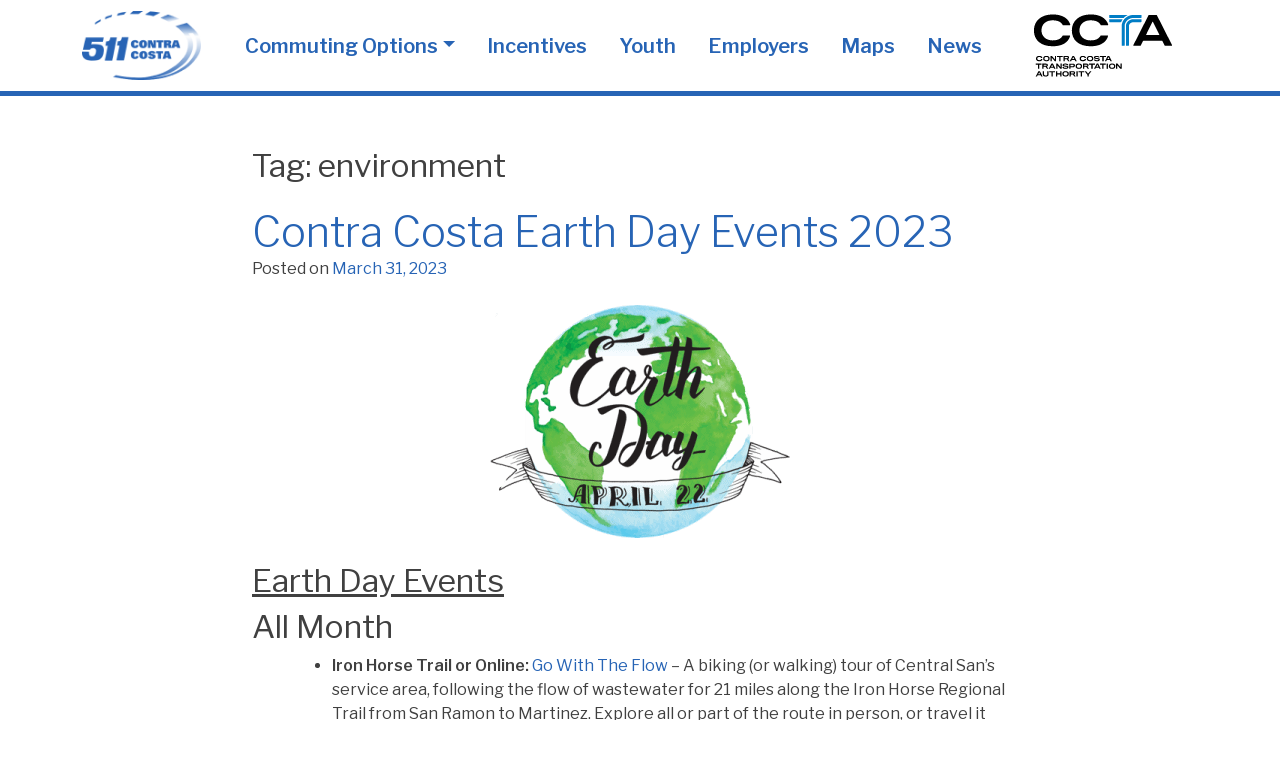

--- FILE ---
content_type: text/html; charset=UTF-8
request_url: https://511contracosta.org/tag/environment/
body_size: 18028
content:
<!doctype html>
<html dir="ltr" lang="en-US" prefix="og: https://ogp.me/ns#">

<head>
	<meta charset="UTF-8">
	<meta name="viewport" content="width=device-width, initial-scale=1">
	<link rel="profile" href="https://gmpg.org/xfn/11">
	<link href="https://sfba.social/@511cc" rel="me">

	<link rel="preconnect" href="https://connect.facebook.net">
	<link rel="preconnect" href="https://facebook.com">
	<link rel="preconnect" href="https://www.google-analytics.com">
	<link rel="preconnect" href="https://kit-pro.fontawesome.com">

	<link rel="apple-touch-icon" sizes="180x180" href="/wp-content/themes/five11/images/favicon/apple-touch-icon.png">
	<link rel="icon" type="image/png" sizes="32x32" href="/wp-content/themes/five11/images/favicon/favicon-32x32.png">
	<link rel="icon" type="image/png" sizes="16x16" href="/wp-content/themes/five11/images/favicon/favicon-16x16.png">
	<link rel="manifest" href="/wp-content/themes/five11/images/favicon/site.webmanifest">

	<!-- Facebook Pixel Code -->
	<script>
  !function(f,b,e,v,n,t,s)
  {if(f.fbq)return;n=f.fbq=function(){n.callMethod?
  n.callMethod.apply(n,arguments):n.queue.push(arguments)};
  if(!f._fbq)f._fbq=n;n.push=n;n.loaded=!0;n.version='2.0';
  n.queue=[];t=b.createElement(e);t.async=!0;
  t.src=v;s=b.getElementsByTagName(e)[0];
  s.parentNode.insertBefore(t,s)}(window,document,'script',
  'https://connect.facebook.net/en_US/fbevents.js');
   fbq('init', '1026871030791593');
  fbq('track', 'PageView');
  </script>
  <noscript>
   <img height="1" width="1"
  src="https://www.facebook.com/tr?id=1026871030791593&ev=PageView&noscript=1"/>
  </noscript>
  <!-- End Facebook Pixel Code -->

	<!-- TikTok Pixel Code -->
	<script>
	!function (w, d, t) {
		w.TiktokAnalyticsObject=t;var ttq=w[t]=w[t]||[];ttq.methods=["page","track","identify","instances","debug","on","off","once","ready","alias","group","enableCookie","disableCookie"],ttq.setAndDefer=function(t,e){t[e]=function(){t.push([e].concat(Array.prototype.slice.call(arguments,0)))}};for(var i=0;i<ttq.methods.length;i++)ttq.setAndDefer(ttq,ttq.methods[i]);ttq.instance=function(t){for(var e=ttq._i[t]||[],n=0;n<ttq.methods.length;n++)ttq.setAndDefer(e,ttq.methods[n]);return e},ttq.load=function(e,n){var i="https://analytics.tiktok.com/i18n/pixel/events.js";ttq._i=ttq._i||{},ttq._i[e]=[],ttq._i[e]._u=i,ttq._t=ttq._t||{},ttq._t[e]=+new Date,ttq._o=ttq._o||{},ttq._o[e]=n||{};var o=document.createElement("script");o.type="text/javascript",o.async=!0,o.src=i+"?sdkid="+e+"&lib="+t;var a=document.getElementsByTagName("script")[0];a.parentNode.insertBefore(o,a)};

		ttq.load('C0M8IF4P76SVVJ0V8RQ0');
		ttq.page();
	}(window, document, 'ttq');
	</script>
	<!-- End TikTok Pixel Code -->

	<!-- Reddit Pixel -->
	<script>
	!function(w,d){if(!w.rdt){var p=w.rdt=function(){p.sendEvent?p.sendEvent.apply(p,arguments):p.callQueue.push(arguments)};p.callQueue=[];var t=d.createElement("script");t.src="https://www.redditstatic.com/ads/pixel.js",t.async=!0;var s=d.getElementsByTagName("script")[0];s.parentNode.insertBefore(t,s)}}(window,document);rdt('init','t2_jj3r7lid');rdt('track', 'PageVisit');
	</script>
	<!-- DO NOT MODIFY -->
	<!-- End Reddit Pixel -->

	<!-- Global site tag (gtag.js) - Google Ads: 823807507 -->
	<script async src="https://www.googletagmanager.com/gtag/js?id=AW-823807507"></script>
	<script>
		window.dataLayer = window.dataLayer || [];
		function gtag(){dataLayer.push(arguments);}
		gtag('js', new Date());

		gtag('config', 'AW-823807507');
	</script>



	<link href="https://fonts.googleapis.com/css2?family=Libre+Franklin:wght@300;400;600&display=swap" rel="stylesheet">
	<script src="https://kit.fontawesome.com/4053e51e4f.js" crossorigin="anonymous"></script>

	<title>environment | 511 Contra Costa</title>

		<!-- All in One SEO 4.9.3 - aioseo.com -->
	<meta name="robots" content="max-image-preview:large" />
	<link rel="canonical" href="https://511contracosta.org/tag/environment/" />
	<meta name="generator" content="All in One SEO (AIOSEO) 4.9.3" />
		<script type="application/ld+json" class="aioseo-schema">
			{"@context":"https:\/\/schema.org","@graph":[{"@type":"BreadcrumbList","@id":"https:\/\/511contracosta.org\/tag\/environment\/#breadcrumblist","itemListElement":[{"@type":"ListItem","@id":"https:\/\/511contracosta.org#listItem","position":1,"name":"Home","item":"https:\/\/511contracosta.org","nextItem":{"@type":"ListItem","@id":"https:\/\/511contracosta.org\/tag\/environment\/#listItem","name":"environment"}},{"@type":"ListItem","@id":"https:\/\/511contracosta.org\/tag\/environment\/#listItem","position":2,"name":"environment","previousItem":{"@type":"ListItem","@id":"https:\/\/511contracosta.org#listItem","name":"Home"}}]},{"@type":"CollectionPage","@id":"https:\/\/511contracosta.org\/tag\/environment\/#collectionpage","url":"https:\/\/511contracosta.org\/tag\/environment\/","name":"environment | 511 Contra Costa","inLanguage":"en-US","isPartOf":{"@id":"https:\/\/511contracosta.org\/#website"},"breadcrumb":{"@id":"https:\/\/511contracosta.org\/tag\/environment\/#breadcrumblist"}},{"@type":"Organization","@id":"https:\/\/511contracosta.org\/#organization","name":"511 Contra Costa","url":"https:\/\/511contracosta.org\/","sameAs":["https:\/\/twitter.com\/511cc","https:\/\/www.instagram.com\/511contracosta\/"]},{"@type":"WebSite","@id":"https:\/\/511contracosta.org\/#website","url":"https:\/\/511contracosta.org\/","name":"511 Contra Costa","inLanguage":"en-US","publisher":{"@id":"https:\/\/511contracosta.org\/#organization"}}]}
		</script>
		<!-- All in One SEO -->

<link rel='dns-prefetch' href='//www.googletagmanager.com' />
<link rel="alternate" type="application/rss+xml" title="511 Contra Costa &raquo; Feed" href="https://511contracosta.org/feed/" />
<link rel="alternate" type="application/rss+xml" title="511 Contra Costa &raquo; Comments Feed" href="https://511contracosta.org/comments/feed/" />
<link rel="alternate" type="application/rss+xml" title="511 Contra Costa &raquo; environment Tag Feed" href="https://511contracosta.org/tag/environment/feed/" />
<style id='wp-img-auto-sizes-contain-inline-css'>
img:is([sizes=auto i],[sizes^="auto," i]){contain-intrinsic-size:3000px 1500px}
/*# sourceURL=wp-img-auto-sizes-contain-inline-css */
</style>
<style id='wp-emoji-styles-inline-css'>

	img.wp-smiley, img.emoji {
		display: inline !important;
		border: none !important;
		box-shadow: none !important;
		height: 1em !important;
		width: 1em !important;
		margin: 0 0.07em !important;
		vertical-align: -0.1em !important;
		background: none !important;
		padding: 0 !important;
	}
/*# sourceURL=wp-emoji-styles-inline-css */
</style>
<style id='wp-block-library-inline-css'>
:root{--wp-block-synced-color:#7a00df;--wp-block-synced-color--rgb:122,0,223;--wp-bound-block-color:var(--wp-block-synced-color);--wp-editor-canvas-background:#ddd;--wp-admin-theme-color:#007cba;--wp-admin-theme-color--rgb:0,124,186;--wp-admin-theme-color-darker-10:#006ba1;--wp-admin-theme-color-darker-10--rgb:0,107,160.5;--wp-admin-theme-color-darker-20:#005a87;--wp-admin-theme-color-darker-20--rgb:0,90,135;--wp-admin-border-width-focus:2px}@media (min-resolution:192dpi){:root{--wp-admin-border-width-focus:1.5px}}.wp-element-button{cursor:pointer}:root .has-very-light-gray-background-color{background-color:#eee}:root .has-very-dark-gray-background-color{background-color:#313131}:root .has-very-light-gray-color{color:#eee}:root .has-very-dark-gray-color{color:#313131}:root .has-vivid-green-cyan-to-vivid-cyan-blue-gradient-background{background:linear-gradient(135deg,#00d084,#0693e3)}:root .has-purple-crush-gradient-background{background:linear-gradient(135deg,#34e2e4,#4721fb 50%,#ab1dfe)}:root .has-hazy-dawn-gradient-background{background:linear-gradient(135deg,#faaca8,#dad0ec)}:root .has-subdued-olive-gradient-background{background:linear-gradient(135deg,#fafae1,#67a671)}:root .has-atomic-cream-gradient-background{background:linear-gradient(135deg,#fdd79a,#004a59)}:root .has-nightshade-gradient-background{background:linear-gradient(135deg,#330968,#31cdcf)}:root .has-midnight-gradient-background{background:linear-gradient(135deg,#020381,#2874fc)}:root{--wp--preset--font-size--normal:16px;--wp--preset--font-size--huge:42px}.has-regular-font-size{font-size:1em}.has-larger-font-size{font-size:2.625em}.has-normal-font-size{font-size:var(--wp--preset--font-size--normal)}.has-huge-font-size{font-size:var(--wp--preset--font-size--huge)}.has-text-align-center{text-align:center}.has-text-align-left{text-align:left}.has-text-align-right{text-align:right}.has-fit-text{white-space:nowrap!important}#end-resizable-editor-section{display:none}.aligncenter{clear:both}.items-justified-left{justify-content:flex-start}.items-justified-center{justify-content:center}.items-justified-right{justify-content:flex-end}.items-justified-space-between{justify-content:space-between}.screen-reader-text{border:0;clip-path:inset(50%);height:1px;margin:-1px;overflow:hidden;padding:0;position:absolute;width:1px;word-wrap:normal!important}.screen-reader-text:focus{background-color:#ddd;clip-path:none;color:#444;display:block;font-size:1em;height:auto;left:5px;line-height:normal;padding:15px 23px 14px;text-decoration:none;top:5px;width:auto;z-index:100000}html :where(.has-border-color){border-style:solid}html :where([style*=border-top-color]){border-top-style:solid}html :where([style*=border-right-color]){border-right-style:solid}html :where([style*=border-bottom-color]){border-bottom-style:solid}html :where([style*=border-left-color]){border-left-style:solid}html :where([style*=border-width]){border-style:solid}html :where([style*=border-top-width]){border-top-style:solid}html :where([style*=border-right-width]){border-right-style:solid}html :where([style*=border-bottom-width]){border-bottom-style:solid}html :where([style*=border-left-width]){border-left-style:solid}html :where(img[class*=wp-image-]){height:auto;max-width:100%}:where(figure){margin:0 0 1em}html :where(.is-position-sticky){--wp-admin--admin-bar--position-offset:var(--wp-admin--admin-bar--height,0px)}@media screen and (max-width:600px){html :where(.is-position-sticky){--wp-admin--admin-bar--position-offset:0px}}

/*# sourceURL=wp-block-library-inline-css */
</style><style id='wp-block-heading-inline-css'>
h1:where(.wp-block-heading).has-background,h2:where(.wp-block-heading).has-background,h3:where(.wp-block-heading).has-background,h4:where(.wp-block-heading).has-background,h5:where(.wp-block-heading).has-background,h6:where(.wp-block-heading).has-background{padding:1.25em 2.375em}h1.has-text-align-left[style*=writing-mode]:where([style*=vertical-lr]),h1.has-text-align-right[style*=writing-mode]:where([style*=vertical-rl]),h2.has-text-align-left[style*=writing-mode]:where([style*=vertical-lr]),h2.has-text-align-right[style*=writing-mode]:where([style*=vertical-rl]),h3.has-text-align-left[style*=writing-mode]:where([style*=vertical-lr]),h3.has-text-align-right[style*=writing-mode]:where([style*=vertical-rl]),h4.has-text-align-left[style*=writing-mode]:where([style*=vertical-lr]),h4.has-text-align-right[style*=writing-mode]:where([style*=vertical-rl]),h5.has-text-align-left[style*=writing-mode]:where([style*=vertical-lr]),h5.has-text-align-right[style*=writing-mode]:where([style*=vertical-rl]),h6.has-text-align-left[style*=writing-mode]:where([style*=vertical-lr]),h6.has-text-align-right[style*=writing-mode]:where([style*=vertical-rl]){rotate:180deg}
/*# sourceURL=https://511contracosta.org/wp-includes/blocks/heading/style.min.css */
</style>
<style id='wp-block-image-inline-css'>
.wp-block-image>a,.wp-block-image>figure>a{display:inline-block}.wp-block-image img{box-sizing:border-box;height:auto;max-width:100%;vertical-align:bottom}@media not (prefers-reduced-motion){.wp-block-image img.hide{visibility:hidden}.wp-block-image img.show{animation:show-content-image .4s}}.wp-block-image[style*=border-radius] img,.wp-block-image[style*=border-radius]>a{border-radius:inherit}.wp-block-image.has-custom-border img{box-sizing:border-box}.wp-block-image.aligncenter{text-align:center}.wp-block-image.alignfull>a,.wp-block-image.alignwide>a{width:100%}.wp-block-image.alignfull img,.wp-block-image.alignwide img{height:auto;width:100%}.wp-block-image .aligncenter,.wp-block-image .alignleft,.wp-block-image .alignright,.wp-block-image.aligncenter,.wp-block-image.alignleft,.wp-block-image.alignright{display:table}.wp-block-image .aligncenter>figcaption,.wp-block-image .alignleft>figcaption,.wp-block-image .alignright>figcaption,.wp-block-image.aligncenter>figcaption,.wp-block-image.alignleft>figcaption,.wp-block-image.alignright>figcaption{caption-side:bottom;display:table-caption}.wp-block-image .alignleft{float:left;margin:.5em 1em .5em 0}.wp-block-image .alignright{float:right;margin:.5em 0 .5em 1em}.wp-block-image .aligncenter{margin-left:auto;margin-right:auto}.wp-block-image :where(figcaption){margin-bottom:1em;margin-top:.5em}.wp-block-image.is-style-circle-mask img{border-radius:9999px}@supports ((-webkit-mask-image:none) or (mask-image:none)) or (-webkit-mask-image:none){.wp-block-image.is-style-circle-mask img{border-radius:0;-webkit-mask-image:url('data:image/svg+xml;utf8,<svg viewBox="0 0 100 100" xmlns="http://www.w3.org/2000/svg"><circle cx="50" cy="50" r="50"/></svg>');mask-image:url('data:image/svg+xml;utf8,<svg viewBox="0 0 100 100" xmlns="http://www.w3.org/2000/svg"><circle cx="50" cy="50" r="50"/></svg>');mask-mode:alpha;-webkit-mask-position:center;mask-position:center;-webkit-mask-repeat:no-repeat;mask-repeat:no-repeat;-webkit-mask-size:contain;mask-size:contain}}:root :where(.wp-block-image.is-style-rounded img,.wp-block-image .is-style-rounded img){border-radius:9999px}.wp-block-image figure{margin:0}.wp-lightbox-container{display:flex;flex-direction:column;position:relative}.wp-lightbox-container img{cursor:zoom-in}.wp-lightbox-container img:hover+button{opacity:1}.wp-lightbox-container button{align-items:center;backdrop-filter:blur(16px) saturate(180%);background-color:#5a5a5a40;border:none;border-radius:4px;cursor:zoom-in;display:flex;height:20px;justify-content:center;opacity:0;padding:0;position:absolute;right:16px;text-align:center;top:16px;width:20px;z-index:100}@media not (prefers-reduced-motion){.wp-lightbox-container button{transition:opacity .2s ease}}.wp-lightbox-container button:focus-visible{outline:3px auto #5a5a5a40;outline:3px auto -webkit-focus-ring-color;outline-offset:3px}.wp-lightbox-container button:hover{cursor:pointer;opacity:1}.wp-lightbox-container button:focus{opacity:1}.wp-lightbox-container button:focus,.wp-lightbox-container button:hover,.wp-lightbox-container button:not(:hover):not(:active):not(.has-background){background-color:#5a5a5a40;border:none}.wp-lightbox-overlay{box-sizing:border-box;cursor:zoom-out;height:100vh;left:0;overflow:hidden;position:fixed;top:0;visibility:hidden;width:100%;z-index:100000}.wp-lightbox-overlay .close-button{align-items:center;cursor:pointer;display:flex;justify-content:center;min-height:40px;min-width:40px;padding:0;position:absolute;right:calc(env(safe-area-inset-right) + 16px);top:calc(env(safe-area-inset-top) + 16px);z-index:5000000}.wp-lightbox-overlay .close-button:focus,.wp-lightbox-overlay .close-button:hover,.wp-lightbox-overlay .close-button:not(:hover):not(:active):not(.has-background){background:none;border:none}.wp-lightbox-overlay .lightbox-image-container{height:var(--wp--lightbox-container-height);left:50%;overflow:hidden;position:absolute;top:50%;transform:translate(-50%,-50%);transform-origin:top left;width:var(--wp--lightbox-container-width);z-index:9999999999}.wp-lightbox-overlay .wp-block-image{align-items:center;box-sizing:border-box;display:flex;height:100%;justify-content:center;margin:0;position:relative;transform-origin:0 0;width:100%;z-index:3000000}.wp-lightbox-overlay .wp-block-image img{height:var(--wp--lightbox-image-height);min-height:var(--wp--lightbox-image-height);min-width:var(--wp--lightbox-image-width);width:var(--wp--lightbox-image-width)}.wp-lightbox-overlay .wp-block-image figcaption{display:none}.wp-lightbox-overlay button{background:none;border:none}.wp-lightbox-overlay .scrim{background-color:#fff;height:100%;opacity:.9;position:absolute;width:100%;z-index:2000000}.wp-lightbox-overlay.active{visibility:visible}@media not (prefers-reduced-motion){.wp-lightbox-overlay.active{animation:turn-on-visibility .25s both}.wp-lightbox-overlay.active img{animation:turn-on-visibility .35s both}.wp-lightbox-overlay.show-closing-animation:not(.active){animation:turn-off-visibility .35s both}.wp-lightbox-overlay.show-closing-animation:not(.active) img{animation:turn-off-visibility .25s both}.wp-lightbox-overlay.zoom.active{animation:none;opacity:1;visibility:visible}.wp-lightbox-overlay.zoom.active .lightbox-image-container{animation:lightbox-zoom-in .4s}.wp-lightbox-overlay.zoom.active .lightbox-image-container img{animation:none}.wp-lightbox-overlay.zoom.active .scrim{animation:turn-on-visibility .4s forwards}.wp-lightbox-overlay.zoom.show-closing-animation:not(.active){animation:none}.wp-lightbox-overlay.zoom.show-closing-animation:not(.active) .lightbox-image-container{animation:lightbox-zoom-out .4s}.wp-lightbox-overlay.zoom.show-closing-animation:not(.active) .lightbox-image-container img{animation:none}.wp-lightbox-overlay.zoom.show-closing-animation:not(.active) .scrim{animation:turn-off-visibility .4s forwards}}@keyframes show-content-image{0%{visibility:hidden}99%{visibility:hidden}to{visibility:visible}}@keyframes turn-on-visibility{0%{opacity:0}to{opacity:1}}@keyframes turn-off-visibility{0%{opacity:1;visibility:visible}99%{opacity:0;visibility:visible}to{opacity:0;visibility:hidden}}@keyframes lightbox-zoom-in{0%{transform:translate(calc((-100vw + var(--wp--lightbox-scrollbar-width))/2 + var(--wp--lightbox-initial-left-position)),calc(-50vh + var(--wp--lightbox-initial-top-position))) scale(var(--wp--lightbox-scale))}to{transform:translate(-50%,-50%) scale(1)}}@keyframes lightbox-zoom-out{0%{transform:translate(-50%,-50%) scale(1);visibility:visible}99%{visibility:visible}to{transform:translate(calc((-100vw + var(--wp--lightbox-scrollbar-width))/2 + var(--wp--lightbox-initial-left-position)),calc(-50vh + var(--wp--lightbox-initial-top-position))) scale(var(--wp--lightbox-scale));visibility:hidden}}
/*# sourceURL=https://511contracosta.org/wp-includes/blocks/image/style.min.css */
</style>
<style id='wp-block-list-inline-css'>
ol,ul{box-sizing:border-box}:root :where(.wp-block-list.has-background){padding:1.25em 2.375em}
/*# sourceURL=https://511contracosta.org/wp-includes/blocks/list/style.min.css */
</style>
<style id='global-styles-inline-css'>
:root{--wp--preset--aspect-ratio--square: 1;--wp--preset--aspect-ratio--4-3: 4/3;--wp--preset--aspect-ratio--3-4: 3/4;--wp--preset--aspect-ratio--3-2: 3/2;--wp--preset--aspect-ratio--2-3: 2/3;--wp--preset--aspect-ratio--16-9: 16/9;--wp--preset--aspect-ratio--9-16: 9/16;--wp--preset--color--black: #000000;--wp--preset--color--cyan-bluish-gray: #abb8c3;--wp--preset--color--white: #ffffff;--wp--preset--color--pale-pink: #f78da7;--wp--preset--color--vivid-red: #cf2e2e;--wp--preset--color--luminous-vivid-orange: #ff6900;--wp--preset--color--luminous-vivid-amber: #fcb900;--wp--preset--color--light-green-cyan: #7bdcb5;--wp--preset--color--vivid-green-cyan: #00d084;--wp--preset--color--pale-cyan-blue: #8ed1fc;--wp--preset--color--vivid-cyan-blue: #0693e3;--wp--preset--color--vivid-purple: #9b51e0;--wp--preset--gradient--vivid-cyan-blue-to-vivid-purple: linear-gradient(135deg,rgb(6,147,227) 0%,rgb(155,81,224) 100%);--wp--preset--gradient--light-green-cyan-to-vivid-green-cyan: linear-gradient(135deg,rgb(122,220,180) 0%,rgb(0,208,130) 100%);--wp--preset--gradient--luminous-vivid-amber-to-luminous-vivid-orange: linear-gradient(135deg,rgb(252,185,0) 0%,rgb(255,105,0) 100%);--wp--preset--gradient--luminous-vivid-orange-to-vivid-red: linear-gradient(135deg,rgb(255,105,0) 0%,rgb(207,46,46) 100%);--wp--preset--gradient--very-light-gray-to-cyan-bluish-gray: linear-gradient(135deg,rgb(238,238,238) 0%,rgb(169,184,195) 100%);--wp--preset--gradient--cool-to-warm-spectrum: linear-gradient(135deg,rgb(74,234,220) 0%,rgb(151,120,209) 20%,rgb(207,42,186) 40%,rgb(238,44,130) 60%,rgb(251,105,98) 80%,rgb(254,248,76) 100%);--wp--preset--gradient--blush-light-purple: linear-gradient(135deg,rgb(255,206,236) 0%,rgb(152,150,240) 100%);--wp--preset--gradient--blush-bordeaux: linear-gradient(135deg,rgb(254,205,165) 0%,rgb(254,45,45) 50%,rgb(107,0,62) 100%);--wp--preset--gradient--luminous-dusk: linear-gradient(135deg,rgb(255,203,112) 0%,rgb(199,81,192) 50%,rgb(65,88,208) 100%);--wp--preset--gradient--pale-ocean: linear-gradient(135deg,rgb(255,245,203) 0%,rgb(182,227,212) 50%,rgb(51,167,181) 100%);--wp--preset--gradient--electric-grass: linear-gradient(135deg,rgb(202,248,128) 0%,rgb(113,206,126) 100%);--wp--preset--gradient--midnight: linear-gradient(135deg,rgb(2,3,129) 0%,rgb(40,116,252) 100%);--wp--preset--font-size--small: 13px;--wp--preset--font-size--medium: 20px;--wp--preset--font-size--large: 36px;--wp--preset--font-size--x-large: 42px;--wp--preset--spacing--20: 0.44rem;--wp--preset--spacing--30: 0.67rem;--wp--preset--spacing--40: 1rem;--wp--preset--spacing--50: 1.5rem;--wp--preset--spacing--60: 2.25rem;--wp--preset--spacing--70: 3.38rem;--wp--preset--spacing--80: 5.06rem;--wp--preset--shadow--natural: 6px 6px 9px rgba(0, 0, 0, 0.2);--wp--preset--shadow--deep: 12px 12px 50px rgba(0, 0, 0, 0.4);--wp--preset--shadow--sharp: 6px 6px 0px rgba(0, 0, 0, 0.2);--wp--preset--shadow--outlined: 6px 6px 0px -3px rgb(255, 255, 255), 6px 6px rgb(0, 0, 0);--wp--preset--shadow--crisp: 6px 6px 0px rgb(0, 0, 0);}:where(.is-layout-flex){gap: 0.5em;}:where(.is-layout-grid){gap: 0.5em;}body .is-layout-flex{display: flex;}.is-layout-flex{flex-wrap: wrap;align-items: center;}.is-layout-flex > :is(*, div){margin: 0;}body .is-layout-grid{display: grid;}.is-layout-grid > :is(*, div){margin: 0;}:where(.wp-block-columns.is-layout-flex){gap: 2em;}:where(.wp-block-columns.is-layout-grid){gap: 2em;}:where(.wp-block-post-template.is-layout-flex){gap: 1.25em;}:where(.wp-block-post-template.is-layout-grid){gap: 1.25em;}.has-black-color{color: var(--wp--preset--color--black) !important;}.has-cyan-bluish-gray-color{color: var(--wp--preset--color--cyan-bluish-gray) !important;}.has-white-color{color: var(--wp--preset--color--white) !important;}.has-pale-pink-color{color: var(--wp--preset--color--pale-pink) !important;}.has-vivid-red-color{color: var(--wp--preset--color--vivid-red) !important;}.has-luminous-vivid-orange-color{color: var(--wp--preset--color--luminous-vivid-orange) !important;}.has-luminous-vivid-amber-color{color: var(--wp--preset--color--luminous-vivid-amber) !important;}.has-light-green-cyan-color{color: var(--wp--preset--color--light-green-cyan) !important;}.has-vivid-green-cyan-color{color: var(--wp--preset--color--vivid-green-cyan) !important;}.has-pale-cyan-blue-color{color: var(--wp--preset--color--pale-cyan-blue) !important;}.has-vivid-cyan-blue-color{color: var(--wp--preset--color--vivid-cyan-blue) !important;}.has-vivid-purple-color{color: var(--wp--preset--color--vivid-purple) !important;}.has-black-background-color{background-color: var(--wp--preset--color--black) !important;}.has-cyan-bluish-gray-background-color{background-color: var(--wp--preset--color--cyan-bluish-gray) !important;}.has-white-background-color{background-color: var(--wp--preset--color--white) !important;}.has-pale-pink-background-color{background-color: var(--wp--preset--color--pale-pink) !important;}.has-vivid-red-background-color{background-color: var(--wp--preset--color--vivid-red) !important;}.has-luminous-vivid-orange-background-color{background-color: var(--wp--preset--color--luminous-vivid-orange) !important;}.has-luminous-vivid-amber-background-color{background-color: var(--wp--preset--color--luminous-vivid-amber) !important;}.has-light-green-cyan-background-color{background-color: var(--wp--preset--color--light-green-cyan) !important;}.has-vivid-green-cyan-background-color{background-color: var(--wp--preset--color--vivid-green-cyan) !important;}.has-pale-cyan-blue-background-color{background-color: var(--wp--preset--color--pale-cyan-blue) !important;}.has-vivid-cyan-blue-background-color{background-color: var(--wp--preset--color--vivid-cyan-blue) !important;}.has-vivid-purple-background-color{background-color: var(--wp--preset--color--vivid-purple) !important;}.has-black-border-color{border-color: var(--wp--preset--color--black) !important;}.has-cyan-bluish-gray-border-color{border-color: var(--wp--preset--color--cyan-bluish-gray) !important;}.has-white-border-color{border-color: var(--wp--preset--color--white) !important;}.has-pale-pink-border-color{border-color: var(--wp--preset--color--pale-pink) !important;}.has-vivid-red-border-color{border-color: var(--wp--preset--color--vivid-red) !important;}.has-luminous-vivid-orange-border-color{border-color: var(--wp--preset--color--luminous-vivid-orange) !important;}.has-luminous-vivid-amber-border-color{border-color: var(--wp--preset--color--luminous-vivid-amber) !important;}.has-light-green-cyan-border-color{border-color: var(--wp--preset--color--light-green-cyan) !important;}.has-vivid-green-cyan-border-color{border-color: var(--wp--preset--color--vivid-green-cyan) !important;}.has-pale-cyan-blue-border-color{border-color: var(--wp--preset--color--pale-cyan-blue) !important;}.has-vivid-cyan-blue-border-color{border-color: var(--wp--preset--color--vivid-cyan-blue) !important;}.has-vivid-purple-border-color{border-color: var(--wp--preset--color--vivid-purple) !important;}.has-vivid-cyan-blue-to-vivid-purple-gradient-background{background: var(--wp--preset--gradient--vivid-cyan-blue-to-vivid-purple) !important;}.has-light-green-cyan-to-vivid-green-cyan-gradient-background{background: var(--wp--preset--gradient--light-green-cyan-to-vivid-green-cyan) !important;}.has-luminous-vivid-amber-to-luminous-vivid-orange-gradient-background{background: var(--wp--preset--gradient--luminous-vivid-amber-to-luminous-vivid-orange) !important;}.has-luminous-vivid-orange-to-vivid-red-gradient-background{background: var(--wp--preset--gradient--luminous-vivid-orange-to-vivid-red) !important;}.has-very-light-gray-to-cyan-bluish-gray-gradient-background{background: var(--wp--preset--gradient--very-light-gray-to-cyan-bluish-gray) !important;}.has-cool-to-warm-spectrum-gradient-background{background: var(--wp--preset--gradient--cool-to-warm-spectrum) !important;}.has-blush-light-purple-gradient-background{background: var(--wp--preset--gradient--blush-light-purple) !important;}.has-blush-bordeaux-gradient-background{background: var(--wp--preset--gradient--blush-bordeaux) !important;}.has-luminous-dusk-gradient-background{background: var(--wp--preset--gradient--luminous-dusk) !important;}.has-pale-ocean-gradient-background{background: var(--wp--preset--gradient--pale-ocean) !important;}.has-electric-grass-gradient-background{background: var(--wp--preset--gradient--electric-grass) !important;}.has-midnight-gradient-background{background: var(--wp--preset--gradient--midnight) !important;}.has-small-font-size{font-size: var(--wp--preset--font-size--small) !important;}.has-medium-font-size{font-size: var(--wp--preset--font-size--medium) !important;}.has-large-font-size{font-size: var(--wp--preset--font-size--large) !important;}.has-x-large-font-size{font-size: var(--wp--preset--font-size--x-large) !important;}
/*# sourceURL=global-styles-inline-css */
</style>

<style id='classic-theme-styles-inline-css'>
/*! This file is auto-generated */
.wp-block-button__link{color:#fff;background-color:#32373c;border-radius:9999px;box-shadow:none;text-decoration:none;padding:calc(.667em + 2px) calc(1.333em + 2px);font-size:1.125em}.wp-block-file__button{background:#32373c;color:#fff;text-decoration:none}
/*# sourceURL=/wp-includes/css/classic-themes.min.css */
</style>
<link rel='stylesheet' id='bootstrap-css' href='https://511contracosta.org/wp-content/themes/five11/css/lib/bootstrap.min.css?ver=5.3.3' media='all' />
<link rel='stylesheet' id='five11-style-css' href='https://511contracosta.org/wp-content/themes/five11/style.css?ver=1.0.9' media='all' />
<link rel='stylesheet' id='slb_core-css' href='https://511contracosta.org/wp-content/plugins/simple-lightbox/client/css/app.css?ver=2.9.4' media='all' />
<script src="https://511contracosta.org/wp-includes/js/jquery/jquery.min.js?ver=3.7.1" id="jquery-core-js"></script>
<script src="https://511contracosta.org/wp-includes/js/jquery/jquery-migrate.min.js?ver=3.4.1" id="jquery-migrate-js"></script>

<!-- Google tag (gtag.js) snippet added by Site Kit -->
<!-- Google Analytics snippet added by Site Kit -->
<script src="https://www.googletagmanager.com/gtag/js?id=G-FVQLR653NY" id="google_gtagjs-js" async></script>
<script id="google_gtagjs-js-after">
window.dataLayer = window.dataLayer || [];function gtag(){dataLayer.push(arguments);}
gtag("set","linker",{"domains":["511contracosta.org"]});
gtag("js", new Date());
gtag("set", "developer_id.dZTNiMT", true);
gtag("config", "G-FVQLR653NY");
//# sourceURL=google_gtagjs-js-after
</script>
<link rel="https://api.w.org/" href="https://511contracosta.org/wp-json/" /><link rel="alternate" title="JSON" type="application/json" href="https://511contracosta.org/wp-json/wp/v2/tags/2020" /><link rel="EditURI" type="application/rsd+xml" title="RSD" href="https://511contracosta.org/xmlrpc.php?rsd" />
<meta name="generator" content="Site Kit by Google 1.170.0" /></head>

<body class="archive tag tag-environment tag-2020 wp-theme-five11 hfeed">
		<div id="page" class="site">

		<nav class="navbar navbar-expand-lg navbar-light fixed-top main-navigation">
			<div class="container">
								<div class="site-title">
									<a href="https://511contracosta.org/" rel="home">
						<img src="https://511contracosta.org/wp-content/themes/five11/images/511cc-logo.png"
							srcset="https://511contracosta.org/wp-content/themes/five11/images/511cc-logo.png, https://511contracosta.org/wp-content/themes/five11/images/511cc-logo@2x.png 2x"
							alt="511 Contra Costa" width="119" height="70" class="header-logo" />
					</a>
					<a href="https://ccta.ca.gov" class="ccta-wording">A Program of CCTA</a>
								</div>
				
				<button class="navbar-toggler collapsed" type="button" data-bs-toggle="collapse" data-bs-target="#navbarNavDropdown" aria-controls="navbarNavDropdown" aria-expanded="false" aria-label="Toggle navigation">
					<span></span><span></span><span></span><span></span>
				</button>
				<div id="navbarNavDropdown" class="collapse navbar-collapse"><ul id="menu-primary-menu" class="navbar-nav ms-auto"><li itemscope="itemscope" itemtype="https://www.schema.org/SiteNavigationElement" id="menu-item-28412" class="menu-item menu-item-type-custom menu-item-object-custom menu-item-has-children dropdown menu-item-28412 nav-item"><a title="Commuting Options" href="#" data-bs-toggle="dropdown" aria-haspopup="true" aria-expanded="false" class="dropdown-toggle nav-link" id="menu-item-dropdown-28412">Commuting Options</a>
<ul class="dropdown-menu" aria-labelledby="menu-item-dropdown-28412" role="menu">
	<li itemscope="itemscope" itemtype="https://www.schema.org/SiteNavigationElement" id="menu-item-28419" role="menuitem" class="menu-item menu-item-type-post_type menu-item-object-page menu-item-28419 nav-item"><a title="Bike" href="https://511contracosta.org/biking/" class="dropdown-item">Bike</a></li>
	<li itemscope="itemscope" itemtype="https://www.schema.org/SiteNavigationElement" id="menu-item-39022" role="menuitem" class="menu-item menu-item-type-post_type menu-item-object-page menu-item-39022 nav-item"><a title="Bus Transit" href="https://511contracosta.org/transit/bus/" class="dropdown-item">Bus Transit</a></li>
	<li itemscope="itemscope" itemtype="https://www.schema.org/SiteNavigationElement" id="menu-item-39021" role="menuitem" class="menu-item menu-item-type-post_type menu-item-object-page menu-item-39021 nav-item"><a title="Rail Transit" href="https://511contracosta.org/transit/rail/" class="dropdown-item">Rail Transit</a></li>
	<li itemscope="itemscope" itemtype="https://www.schema.org/SiteNavigationElement" id="menu-item-39020" role="menuitem" class="menu-item menu-item-type-post_type menu-item-object-page menu-item-39020 nav-item"><a title="Ferry Transit" href="https://511contracosta.org/transit/ferry/" class="dropdown-item">Ferry Transit</a></li>
	<li itemscope="itemscope" itemtype="https://www.schema.org/SiteNavigationElement" id="menu-item-47884" role="menuitem" class="menu-item menu-item-type-post_type menu-item-object-page menu-item-47884 nav-item"><a title="On-Demand Transportation Services" href="https://511contracosta.org/transit/on-demand-services/" class="dropdown-item">On-Demand Transportation Services</a></li>
	<li itemscope="itemscope" itemtype="https://www.schema.org/SiteNavigationElement" id="menu-item-28417" role="menuitem" class="menu-item menu-item-type-post_type menu-item-object-page menu-item-28417 nav-item"><a title="Walk" href="https://511contracosta.org/walk/" class="dropdown-item">Walk</a></li>
	<li itemscope="itemscope" itemtype="https://www.schema.org/SiteNavigationElement" id="menu-item-33628" role="menuitem" class="menu-item menu-item-type-post_type menu-item-object-page menu-item-33628 nav-item"><a title="Micromobility" href="https://511contracosta.org/micromobility/" class="dropdown-item">Micromobility</a></li>
	<li itemscope="itemscope" itemtype="https://www.schema.org/SiteNavigationElement" id="menu-item-28421" role="menuitem" class="menu-item menu-item-type-post_type menu-item-object-page menu-item-28421 nav-item"><a title="Carpool" href="https://511contracosta.org/driving/carpool/" class="dropdown-item">Carpool</a></li>
	<li itemscope="itemscope" itemtype="https://www.schema.org/SiteNavigationElement" id="menu-item-28418" role="menuitem" class="menu-item menu-item-type-post_type menu-item-object-page menu-item-28418 nav-item"><a title="Vanpool" href="https://511contracosta.org/driving/vanpool/" class="dropdown-item">Vanpool</a></li>
	<li itemscope="itemscope" itemtype="https://www.schema.org/SiteNavigationElement" id="menu-item-28416" role="menuitem" class="menu-item menu-item-type-post_type menu-item-object-page menu-item-28416 nav-item"><a title="Drive" href="https://511contracosta.org/driving/" class="dropdown-item">Drive</a></li>
	<li itemscope="itemscope" itemtype="https://www.schema.org/SiteNavigationElement" id="menu-item-34944" role="menuitem" class="menu-item menu-item-type-post_type menu-item-object-page menu-item-34944 nav-item"><a title="Work-from-Home" href="https://511contracosta.org/employers/work-from-home-programs/" class="dropdown-item">Work-from-Home</a></li>
	<li itemscope="itemscope" itemtype="https://www.schema.org/SiteNavigationElement" id="menu-item-28422" role="menuitem" class="menu-item menu-item-type-post_type menu-item-object-page menu-item-28422 nav-item"><a title="Guaranteed Ride Home" href="https://511contracosta.org/guaranteed-ride-home/" class="dropdown-item">Guaranteed Ride Home</a></li>
</ul>
</li>
<li itemscope="itemscope" itemtype="https://www.schema.org/SiteNavigationElement" id="menu-item-28410" class="menu-item menu-item-type-post_type menu-item-object-page menu-item-28410 nav-item"><a title="Incentives" href="https://511contracosta.org/incentives/" class="nav-link">Incentives</a></li>
<li itemscope="itemscope" itemtype="https://www.schema.org/SiteNavigationElement" id="menu-item-28411" class="menu-item menu-item-type-post_type menu-item-object-page menu-item-28411 nav-item"><a title="Youth" href="https://511contracosta.org/schools/" class="nav-link">Youth</a></li>
<li itemscope="itemscope" itemtype="https://www.schema.org/SiteNavigationElement" id="menu-item-28408" class="menu-item menu-item-type-post_type menu-item-object-page menu-item-28408 nav-item"><a title="Employers" href="https://511contracosta.org/employers/" class="nav-link">Employers</a></li>
<li itemscope="itemscope" itemtype="https://www.schema.org/SiteNavigationElement" id="menu-item-28413" class="menu-item menu-item-type-post_type menu-item-object-page menu-item-28413 nav-item"><a title="Maps" href="https://511contracosta.org/contra-costa-map/" class="nav-link">Maps</a></li>
<li itemscope="itemscope" itemtype="https://www.schema.org/SiteNavigationElement" id="menu-item-31414" class="menu-item menu-item-type-post_type menu-item-object-page current_page_parent menu-item-31414 nav-item"><a title="News" href="https://511contracosta.org/blog/" class="nav-link">News</a></li>
</ul></div>
				<a href="https://ccta.ca.gov" class="ccta-logo">
					<img src="https://511contracosta.org/wp-content/themes/five11/images/ccta-logo-full-color.svg"
						alt="Contra Costa Transportation Authority" width="190" height="91" class="header-logo" />
				</a>
			</div>
		</nav>

		
	<div class="container page-container">

		
			<header class="page-header">
				<h1 class="page-title">Tag: <span>environment</span></h1>			</header><!-- .page-header -->

			
<article id="post-45968" class="clearfix mb-5 post-45968 post type-post status-publish format-standard has-post-thumbnail hentry category-air-quality category-announcements category-events tag-1998 tag-april-22 tag-celebrate tag-cleanup tag-contra-costa tag-earth-day tag-eco-friendly tag-environment tag-festival tag-john-muir tag-nature">
	<header class="entry-header">
		<h2 class="entry-title"><a href="https://511contracosta.org/earth-day-2023/" rel="bookmark">Contra Costa Earth Day Events 2023</a></h2>			<div class="entry-meta">
				<span class="posted-on">Posted on <a href="https://511contracosta.org/earth-day-2023/" rel="bookmark"><time class="entry-date published" datetime="2023-03-31T11:54:01-07:00">March 31, 2023</time><time class="updated" datetime="2023-05-01T16:01:44-07:00">May 1, 2023</time></a></span>			</div><!-- .entry-meta -->
			</header><!-- .entry-header -->

	<div class="entry-content">
		<div class="wp-block-image">
<figure class="aligncenter size-full is-resized"><img fetchpriority="high" decoding="async" src="https://511contracosta.org/wp-content/uploads/2017/04/EarthDay_small.png" alt="" class="wp-image-30888" width="300" height="233" srcset="https://511contracosta.org/wp-content/uploads/2017/04/EarthDay_small.png 400w, https://511contracosta.org/wp-content/uploads/2017/04/EarthDay_small-300x233.png 300w" sizes="(max-width: 300px) 100vw, 300px" /></figure>
</div>


<h2 class="wp-block-heading"><u>Earth Day Events</u></h2>



<h2 class="wp-block-heading">All Month</h2>



<ul class="wp-block-list">
<li><strong>Iron Horse Trail or Online:</strong> <a href="https://gcc02.safelinks.protection.outlook.com/?url=https%3A%2F%2Furldefense.com%2Fv3%2F__https%3A%2F%2Fstorymaps.arcgis.com%2Fstories%2F01f14128f491454b852ebe19362de385__%3B!!OZEuhTV5Po1-xdhMVz0!C_68FZfuaEeh2hiApBz-DQdFSi4Se7ORRWd7vk4_EpoHKlUVPum6QlUnoOkujXgSp2Nz5srDNVfCLWn6W2kCt1vger1NJWM%24&amp;data=05%7C01%7CBLavender%40centralsan.org%7C4fe48878b21b4144e90608db2a395099%7C80bf17b35484496786c7ea8e5c293b54%7C0%7C0%7C638150197901326797%7CUnknown%7CTWFpbGZsb3d8eyJWIjoiMC4wLjAwMDAiLCJQIjoiV2luMzIiLCJBTiI6Ik1haWwiLCJXVCI6Mn0%3D%7C3000%7C%7C%7C&amp;sdata=pPGGl89ynpRE%2BL8W0adVnjK3h7Egt3Y6wXOyo9ICHqw%3D&amp;reserved=0" target="_blank" rel="noreferrer noopener">Go With The Flow</a> – A&nbsp;biking (or walking) tour of Central San&#8217;s service area, following the flow of wastewater for 21 miles along the Iron Horse Regional Trail from San Ramon to Martinez. Explore all or part of the route in person, or travel it virtually with the guided map tour.</li>



<li><strong>Lafayette, Moraga, Orinda:</strong> <a href="https://sustainablecoco.org/zerowaste/" target="_blank" rel="noopener" title="">Lamorinda Zero Waste Challenge</a> – A fun, free and friendly competition between the cities of Lafayette, Orinda, and Moraga. Sustainable Contra Costa will provide a weekly set of two simple and impactful actions. Each time a participant submits an action shot, they’ll be entered into that week&#8217;s drawing for amazing local gift cards. <strong>April 3-May 14.</strong></li>
</ul>



<h2 class="wp-block-heading">Saturday, April 15</h2>



<ul class="wp-block-list">
<li><strong>El Cerrito:</strong> <a href="https://www.el-cerrito.org/645/Earth-Day-Celebration" target="_blank" rel="noopener" title="">El Cerrito Earth Day &amp; Appreciation Lunch</a> – Residents can volunteer at work parties across the city, helping clean up and beautify the city, starting at 9am, followed by a volunteer appreciation luncheon at the El Cerrito Community Center from noon to 1:30pm.</li>



<li><strong>Online:<span style="text-decoration: underline;"></span></strong> <a href="https://www.bringingbackthenatives.net/agenda-and-welcome-to-the-2023-online-event" target="_blank" rel="noopener" title="">Bringing Back the Natives Garden Tour</a> – In a series of live garden visits passionate garden owners will take you on private tours of their gardens. In addition, you can learn about the must-have plants for your garden, how to create a pollinator pathway, how to garden for birds, butterflies and bees, and more. <strong>10am-3pm, Zoom or YouTube.</strong></li>
</ul>



<h2 class="wp-block-heading">Sunday, April 16</h2>



<ul class="wp-block-list">
<li><strong>Online:<span style="text-decoration: underline;"></span></strong> <a href="https://www.bringingbackthenatives.net/agenda-and-welcome-to-the-2023-online-event" target="_blank" rel="noopener" title="">Bringing Back the Natives Garden Tour</a> – In a series of live garden visits passionate garden owners will take you on private tours of their gardens. In addition, you can learn about the must-have plants for your garden, how to create a pollinator pathway, how to garden for birds, butterflies and bees, and more. <strong>10am-3pm, Zoom or YouTube.</strong></li>
</ul>



<h2 class="wp-block-heading">Saturday, April 22</h2>



<ul class="wp-block-list">
<li><strong>Antioch:</strong> <a href="https://www.recyclesmart.org/ICAW" target="_blank" rel="noopener" title="">RecycleSmart Annual Compost Giveaway</a> – Alamo, Diablo, Danville, and Walnut Creek residents can register in advance to pick up free compost at Creekside Community Church in Alamo. <strong>9am-2pm</strong>.</li>



<li><strong>East Bay Regional Parks:</strong> Visit the <a href="https://www.ebparks.org/we-celebrate/earth-day" target="_blank" rel="noopener" title="">EBRPD Earth Day Programs &amp; Activities Page</a> to see what outdoor events are happening Earth Day weekend.</li>



<li><strong>El Sobrante:</strong> <a href="https://ccclib.bibliocommons.com/events/641a5d3b9212ab4200ab8809" target="_blank" rel="noopener" title="">Earth Day Cleanup &amp; Celebration</a> – Join the El Sobrante/94803&nbsp;Green Team and SPAWNERS at the El&nbsp;Sobrante Library for their annual cleanup and celebration. Sign in and join Green Teams to clean up streets or SPAWNERS to clean up creeks. A celebration will follow the cleanup, featuring food, children&#8217;s art activities, entertainment, speakers, electric car and bike demos, and more. <strong>Cleanup 9:30am-12pm / Celebration 12-2pm, El Sobrante Library.</strong></li>



<li><strong>Martinez:</strong> <a href="https://www.eventbrite.com/e/john-muir-birthdayearth-day-tickets-573047339017?aff=ebdssbdestsearch" target="_blank" rel="noopener" title="">John Muir Birthday &#8211; Earth Day</a> – A wonderful fun-filled family day in the sun, at the grounds of the John Muir National Historic Site, which includes his 1880s Victorian home and an authentic 1849 Mexican Adobe, along with his orchards and vineyard. There will be food and live music along with many displays relating to history, ecology, and nature. <strong>10am-4pm, John Muir Historic Site.</strong></li>



<li><strong>Martinez:</strong> <a href="https://ccclib.bibliocommons.com/events/6428b067cbffd7280074ba45" target="_blank" rel="noopener" title="">Earth Day Rocks</a> – The Martinez Public Library is hosting a make-and-take craft event for teens and tweens all day (9am-5pm) Saturday, April 22. For each participant, they will supply a rounded rock, 3 paint colors, and a paintbrush, which they can use to paint animal faces, a flower,&nbsp;an insect, a message to the earth or whatever else they like. <strong>9am-5pm, Martinez Library, 740 Court St.</strong></li>



<li><strong>Oakley:</strong> <a href="https://www.eventbrite.com/e/earth-day-community-clean-up-at-dutch-slough-tickets-595226888647" target="_blank" rel="noopener" title="">Earth Day Community Clean-Up at Dutch Slough</a> – River Partners and the California Department of Water Resources are hosting a community clean-up event at Dutch Slough Tidal Marsh Restoration. This is a great opportunity to connect with nature, get your hands dirty, and learn about the beautiful freshwater tidal marsh. RSVP required. Bring a water bottle, work gloves, sturdy shoes, a hat, and layers. <strong>9am-12pm, Dutch Slough Tidal Marsh Restoration, 7199 Sellers Ave.</strong></li>



<li><strong>Pinole:</strong> <a href="https://www.ci.pinole.ca.us/residents/earth_day" target="_blank" rel="noopener" title="">Pinole Earth Walk</a> – A three-mile paved loop walk beginning and ending in Fernandez Park. Snacks and refreshments will be provided at the finish line, and there will be kids&#8217; activities and local environmental organizations to connect with. <strong>9am, Fernandez Park.</strong></li>



<li><strong>Pinole:</strong> <a href="https://ebrpd.samaritan.com/custom/501/opp_details/6796" target="_blank" rel="noopener" title="">Point Pinole Beach Cleanup</a> –&nbsp;Join the East Bay Regional Park District to celebrate Earth Day at Point Pinole with a shoreline Cleanup. <strong>9am-12pm, Giant Highway Staging Area.</strong></li>



<li><strong>Pleasant Hill:</strong> <a href="https://www.eventbrite.com/e/earth-day-2023-free-fun-family-friendly-educational-tickets-563671194717?aff=ebdssbdestsearch" target="_blank" rel="noopener" title="">Pleasant Hill Instructional Garden</a> – Expert talks, informative displays, a garden tour, and hands-on demonstrations to understand how small efforts can make a difference to help the Earth, reduce our impact on climate change, and improve sustainable practices. <strong>12:30-4:30pm, Pleasant Hill Instructional Garden, Santa Barbara Rd &amp; Hawthorne Rd.</strong></li>



<li><strong>Richmond:</strong> <a href="https://allevents.in/richmond/earth-day-celebration-celebraci%C3%B3n-del-d%C3%ADa-de-la-tierra/200024430762448" target="_blank" rel="noopener" title="">Earth Day Celebration // Celebración del Día de la Tierra</a> – This celebration honors the achievements of the environmental movement and raises awareness of the need to protect Earth’s natural resources. <strong>9-11:15am: </strong>Different volunteer activites at 3 locations. <strong>12-1pm:</strong> Community celebration at Unity Park with games, speakers, bike-powered smoothies, a petting zoo, food trucks, and live music. <strong>Unity Park (1605 Ohio Ave)</strong>.</li>



<li><strong>Richmond:</strong> <a href="https://allevents.in/richmond/richmond-san-rafael-bridge-ride/200024388903301" target="_blank" rel="noopener" title="">Richmond-San Rafael Bridge Trail Ride</a> – Rich City Rides will lead a ride across the Richmond-San Rafael Bridge to honor Earth Day and celebrate Trails Day. Meeting at the Richmond BART plaza at 2:30pm and rolling out at 3pm. <strong>3pm, Richmond BART.</strong></li>



<li><strong>Richmond:</strong> <a href="https://www.eventbrite.com/e/earth-day-give-back-and-celebrate-with-the-watershed-project-tickets-600712285617" target="_blank" rel="noopener" title="">The Watershed Project’s Earth Day of Action and Celebration</a> – The Watershed Project will be hosting a Creek Cleanup at Wildcat Creek and a Native Plant Garden Planting at 320 Grove Ave, then moving to the North Richmond Ballpark for celebrations and family-friendly games and activities. <strong>9am-12:30pm.</strong></li>



<li><strong><strong>Walnut Creek:</strong> </strong><a href="https://www.sustainablewalnutcreek.org/earth-day/">Walnut Creek Earth Day</a>. Live music, speakers, and a kids&#8217; eco art zone. <strong><strong>Civic Park, 11am-2</strong></strong>.</li>



<li><strong>Walnut Creek:</strong> <a href="https://www.broadwayplaza.com/Events/Details/572556" target="_blank" rel="noopener" title="">Broadway Plaza&#8217;s Earth Day Celebration</a> – Take the pledge to use reusable bags each time you shop and receive a free reusable shopping bag then get to visit the Pixie Pop-Ups Flower Truck to build your own beautiful bouquet. There will also be face painting for the kids. <strong>11am-3pm, Event Plaza at Broadway Plaza.</strong></li>



<li><strong>Walnut Creek: </strong><a href="https://www.yourtownmonthly.com/event/walnut-creek-downtown-earth-day-beautification-project/" target="_blank" rel="noopener" title="">Downtown Earth Day Beautification Project</a> – Join a team of over 60 volunteers and show off your artistic side by contributing to the “Painted Pianos!” project. <strong>9am-1pm, Downtown Walnut Creek.</strong></li>



<li><strong>Walnut Creek:</strong> <a href="https://www.parkmead.org/events/2023/4/22/parkmead-spring-earth-day-cleanup" target="_blank" rel="noopener" title="">Parkmead Neighborhood Earth Day Cleanup</a> – Meet at the Tice Creek Elementary School parking lot from 9-11:30am. Groups will head out on pick-up routes that will hit the highest litter areas, including Olympic, South Main, Tice Creek and Parkmead Schools. <strong>9-11:30am, Tice Creek Elementary.</strong></li>



<li><strong><strong>Walnut Creek</strong></strong>: <a href="https://patch.com/california/walnutcreek/calendar/event/20230422/20bd0732-e1d0-4455-a981-17e79491abe8/spend-earth-day-with-award-winning-earthcare-team" target="_blank" rel="noopener" title="">Unity of Walnut Creek &#8211; Tending Our Sacred Grounds</a> &#8211; During the event, volunteers can enjoy an Earth Day ceremony, clean up the grounds including the Labyrinth at 1871 Geary Rd and feel free to bring a potluck item to join others who care about the environment. <strong>1:15-3:30pm</strong> Cleanup projects. <strong>4-5pm:</strong> Plant-based potluck. <strong>1-5pm, Unity Center of Walnut Creek, 1871 Geary Rd.</strong></li>
</ul>



<h2 class="wp-block-heading">Sunday, April 23</h2>



<ul class="wp-block-list">
<li><strong>Concord:</strong> <a href="https://patch.com/california/concord-ca/calendar/event/20230423/1b0c0f66-94ab-4bf6-b4c9-7553834039b7/lime-ridge-open-space-earth-day" target="_blank" rel="noreferrer noopener">Lime Ridge Open Space Earth Day Celebration</a> – Volunteers are needed to plant native trees, shrubs, and wildflowers, as well as to work watering, picking up litter, removing invasive non-native plants, and spreading mulch. There will be a nature walk also. Bring gloves. <strong>9am-12pm, Lime Ridge Open Space Community Building, 3701 Treat Blvd.</strong></li>



<li><strong>Emeryville:</strong> <a href="https://www.ci.emeryville.ca.us/1162/Environmental-Programs-Events" target="_blank" rel="noopener" title="">Shorebird Park Shoreline Cleanup</a> – Come on out Sunday any time from 9am-noon. Snacks and refreshments provided. Meet at Shorebird Park. As always, bring what you can (e.g. gloves, grabber, garden digging claw). Organizers will have limited supplies for those who show up without any of the above. <strong>Shorebird Park, 9am-noon.</strong></li>



<li><strong>Lafayette:</strong> <a href="https://www.sustainablelafayette.org/2023-earth-day-festival" target="_blank" rel="noreferrer noopener">Lafayette Earth Day Festival</a> – Learn how you can help our planet at a family-friendly festival featuring kids&#8217; activities, educational exhibits, a petting zoo, food vendors, and more. <strong>Lafayette Plaza Park, 11am-2pm.</strong></li>
</ul>
	</div><!-- .entry-content -->

	<footer class="entry-footer">
			</footer><!-- .entry-footer -->
</article><!-- #post-45968 -->

	</div>


	<footer id="colophon" class="site-footer pt-2 pb-4 pb-md-5">
		<div class="container">
			<div class="row mt-3 mb-5">
				<div class="col d-flex flex-wrap justify-content-center align-items-center">
					<a href="https://www.facebook.com/511CC" target="_blank" rel="noopener" aria-label="511 Contra Costa on Facebook"  title="511 Contra Costa on Facebook">
						<span class="fa-stack fa-1x social-icon">
							<i class="fas fa-circle fa-stack-1x social-icon-background" aria-hidden="true"></i>
							<i class="fab fa-facebook-f fa-stack-1x social-icon-icon" aria-hidden="true"></i>
						</span>
					</a>
					<a href="https://twitter.com/511cc" target="_blank" aria-label="511 Contra Costa on Twitter" rel="noopener" title="511 Contra Costa on Twitter">
						<span class="fa-stack social-icon">
							<i class="fas fa-circle fa-stack-1x social-icon-background" aria-hidden="true"></i>
							<i class="fab fa-x-twitter fa-stack-1x social-icon-icon" aria-hidden="true"></i>
						</span>
					</a>
					<a href="https://bsky.app/profile/511cc.org" target="_blank" aria-label="511 Contra Costa on Bluesky" rel="noopener" title="511 Contra Costa on Bluesky">
						<span class="fa-stack social-icon">
							<i class="fas fa-circle fa-stack-1x social-icon-background" aria-hidden="true"></i>
							<i class="fab fa-bluesky fa-stack-1x social-icon-icon" aria-hidden="true"></i>
						</span>
					</a>
					<a href="https://sfba.social/@511cc" target="_blank" aria-label="511 Contra Costa on Mastodon" rel="noopener" title="511 Contra Costa on Mastodon">
						<span class="fa-stack social-icon">
							<i class="fas fa-circle fa-stack-1x social-icon-background" aria-hidden="true"></i>
							<i class="fab fa-mastodon fa-stack-1x social-icon-icon" aria-hidden="true"></i>
						</span>
					</a>
					<a href="https://threads.net/@511contracosta" target="_blank" aria-label="511 Contra Costa on Threads" rel="noopener" title="511 Contra Costa on Threads">
						<span class="fa-stack social-icon">
							<i class="fas fa-circle fa-stack-1x social-icon-background" aria-hidden="true"></i>
							<i class="fab fa-threads fa-stack-1x social-icon-icon" aria-hidden="true"></i>
						</span>
					</a>
					<a href="https://instagram.com/511contracosta" target="_blank" aria-label="511 Contra Costa on Instagram" rel="noopener" title="511 Contra Costa on Instagram">
						<span class="fa-stack social-icon">
							<i class="fas fa-circle fa-stack-1x social-icon-background" aria-hidden="true"></i>
							<i class="fab fa-instagram fa-stack-1x social-icon-icon" aria-hidden="true"></i>
						</span>
					</a>
					<a href="https://www.youtube.com/channel/UCkJa1WcWggGBN15wEkY1f3A" target="_blank" aria-label="511 Contra Costa on YouTube" rel="noopener" title="511 Contra Costa YouTube Channel" >
						<span class="fa-stack social-icon">
							<i class="fas fa-circle fa-stack-1x social-icon-background" aria-hidden="true"></i>
							<i class="fab fa-youtube fa-stack-1x social-icon-icon" aria-hidden="true"></i>
						</span>
					</a>
					<a href="/newsletter/" target="_blank" aria-label="511 Contra Costa Newsletter" rel="noopener" title="511 Contra Costa Newsletter">
						<span class="fa-stack social-icon">
							<i class="fas fa-circle fa-stack-1x social-icon-background" aria-hidden="true"></i>
							<i class="far fa-mailbox fa-stack-1x social-icon-icon" aria-hidden="true"></i>
						</span>
					</a>
				</div>
			</div>
			<div class="row">
				<div class="col-md-2-5 mb-4">
					<h4>About Us</h4>
					<ul class="footer-list">
						<li><a href="/about/">About 511 Contra Costa</a></li>
						<li><a href="/press/">Press Kit</a></li>
						<li><a href="/privacy-policy/">Privacy Policy</a></li>
					</ul>
				</div>
				<div class="col-md-2-5 mb-4">
					<h4>Resources</h4>
					<ul class="footer-list">
						<li><a href="/contra-costa-map/">Contra Costa Maps</a></li>
						<li><a href="/incentives/">Incentives</a></li>
						<li><a href="/air-quality/">Contra Costa Air Quality</a></li>
					</ul>
				</div>
				<div class="col-md-2-5 mb-4">
					<h4>Programs</h4>
					<ul class="footer-list">
						<li><a href="/bigwin/">Big Win on Transit</a></li>
						<li><a href="/guaranteed-ride-home/">Guaranteed Ride Home</a></li>
						<li><a href="/transit/transit-offer/">Try Transit Incentive</a></li>
					</ul>
				</div>
				<div class="col-md-2-5 mb-4">
					<h4>Funded By</h4>
					<a href="https://www.baaqmd.gov" rel="noopener" target="_blank" class="d-block"><img src="https://511contracosta.org/wp-content/themes/five11/images/baad-logo.png" alt="Bay Area Air District" width="178" height="40" /></a>
					<a href="https://ccta.ca.gov" rel="noopener" target="_blank" class="d-block"><img src="https://511contracosta.org/wp-content/themes/five11/images/ccta-logo-full-color.svg" alt="Contra Costa Transportation Authority" width="178" height="48" /></a>
				</div>
				<div class="col-md-2-5 mb-4">
					<h4>A Project Of</h4>
					<a href="https://ccta.ca.gov" rel="noopener" target="_blank" class="d-block"><img src="https://511contracosta.org/wp-content/themes/five11/images/ccta-logo-full-color.svg" alt="Contra Costa Transportation Authority" width="178" height="48" /></a>
				</div>
			</div>
			<div class="d-flex">
				<div class="col text-center">
					&copy; 2026 511 Contra Costa
				</div>
			</div>
		</div><!-- .contanier -->
	</footer><!-- #colophon -->
</div><!-- #page -->

<!-- Popup Poll -->
<div class="modal fade" tabindex="-1" id="popupPollModal" aria-hidden="true" aria-labelledby="modalToggleLabel">
  <div class="modal-dialog modal-dialog-centered">
    <div class="modal-content">
      <div class="modal-header">
        <h4 class="modal-title d-flex align-items-start" id="modalToggleLabel">
          <img src="/wp-content/themes/five11/images/511cc-logo.png" alt="511 Contra Costa" style="float: left; width: 100px;" class="me-3" />
          <span class="pt-2" style="display: inline-block;">Take our pop-up poll<span>  
        </h4>
        <button type="button" class="btn-close" data-bs-dismiss="modal" aria-label="Close"></button>
      </div>
      <div class="modal-body mb-3">
        <div id="popupPollContainer">
          <h5>If shared electric bikes and scooters were available in your neighborhood, which are you most likely to use?</h5>
          <div class="form-check mb-3">
            <input class="form-check-input" type="radio" name="popupPoll" id="popupPoll1" value="e-bikes">
            <label class="form-check-label" for="popupPoll1">
              E-Bikes
            </label>
          </div>
          <div class="form-check mb-3">
            <input class="form-check-input" type="radio" name="popupPoll" id="popupPoll2" value="e-scooters">
            <label class="form-check-label" for="popupPoll2">
              E-Scooters
            </label>
          </div>
          <div class="form-check mb-3">
            <input class="form-check-input" type="radio" name="popupPoll" id="popupPoll3" value="none">
            <label class="form-check-label" for="popupPoll3">
              None
            </label>
          </div>
        </div>
        <h2 class="text-center" style="display: none;">Thanks for your answer.</h2>
      </div>
    </div>
  </div>
</div>
<script>
  function setCookie(name,value,days) {
    var expires = "";
    if (days) {
      var date = new Date();
      date.setTime(date.getTime() + (days*24*60*60*1000));
      expires = "; expires=" + date.toUTCString();
    }
    document.cookie = name + "=" + (value || "")  + expires + "; path=/";
  }

  function getCookie(name) {
    var nameEQ = name + "=";
    var ca = document.cookie.split(';');
    for(var i=0;i < ca.length;i++) {
      var c = ca[i];
      while (c.charAt(0)==' ') c = c.substring(1,c.length);
      if (c.indexOf(nameEQ) == 0) return c.substring(nameEQ.length,c.length);
    }
    return null;
  }

  jQuery(function($) {
    const pollIsOpen = false;
    const surveyKey = 'popupPollEBikesAndScooters';
    if (pollIsOpen && !getCookie(surveyKey)) {
      const pollModal = new bootstrap.Modal(document.getElementById('popupPollModal'))
      pollModal.show();
      setCookie(surveyKey, 'seen', 90);
    }

    $('input[name="popupPoll"]').change(function() {
      $(this).val();

      if (pollIsOpen && typeof ga !== 'undefined') {
        ga('send', 'event', surveyKey, 'answered', $(this).val());
      }

      const pollModal = bootstrap.Modal.getInstance(document.getElementById('popupPollModal'));

      pollModal.hide();
      $('#popupPollModal h2').show();

      setTimeout(function() {
        pollModal.hide();
      }, 1000);
    })
  });
</script>
<!-- Ebike rebate conversion tracking -->
<script>
	const ebikeButtonEnglish = document.getElementById('ebike-rebate-apply');
	if (ebikeButtonEnglish) {
		ebikeButtonEnglish.addEventListener(
			'click', 
			function() { 
				fbq('track', 'Lead', {
					content_name: 'E-bike Rebate',
				});

				rdt('track', 'Lead');
			},
			false
		);
	}

	const ebikeButtonSpanish = document.getElementById('ebike-rebate-apply-spanish');
	if (ebikeButtonSpanish) {
		ebikeButtonSpanish.addEventListener(
			'click', 
			function() { 
				fbq('track', 'Lead', {
					content_name: 'E-bike Rebate',
				});
				
				rdt('track', 'Lead');
			},
			false
		);
	}
</script>
<!-- End Ebike rebate conversion tracking -->

<!-- Try Transit Promotion conversion tracking -->
<script>
	const tryTransitWorkButton = document.getElementById('try-transit-work-apply');
	if (tryTransitWorkButton) {
		tryTransitWorkButton.addEventListener(
			'click', 
			function() { 
				fbq('track', 'Lead', {
					content_name: 'Try Transit Work',
				});
				
				rdt('track', 'Lead');
			},
			false
		);
	}
	const tryTransitCollegeButton = document.getElementById('try-transit-college-apply');
	if (tryTransitCollegeButton) {
		tryTransitCollegeButton.addEventListener(
			'click', 
			function() { 
				fbq('track', 'Lead', {
					content_name: 'Try Transit College',
				});
				
				rdt('track', 'Lead');
			},
			false
		);
	}
</script>
<!-- End Try Transit Promotion conversion tracking -->

<!-- SolTrans Take 10 conversion tracking -->
<script>
	const soltransTakeTen1 = document.getElementById('soltrans-take10-1');
	if (soltransTakeTen1) {
		soltransTakeTen1.addEventListener(
			'click', 
			function() { 
				fbq('track', 'Lead', {
					content_name: 'SolTrans Take 10',
				});

				rdt('track', 'Lead');
			},
			false
		);
	}
	const soltransTakeTen2 = document.getElementById('soltrans-take10-2');
	if (soltransTakeTen2) {
		soltransTakeTen2.addEventListener(
			'click', 
			function() { 
				fbq('track', 'Lead', {
					content_name: 'SolTrans Take 10',
				});

				rdt('track', 'Lead'); 
				
				gtag('event', 'conversion', {
					'send_to': 'AW-823807507/yFZQCL32jqQDEJOc6YgD',
				});
			},
			false
		);
	}
</script>
<!-- End SolTrans Take 10 conversion tracking -->

<script type="speculationrules">
{"prefetch":[{"source":"document","where":{"and":[{"href_matches":"/*"},{"not":{"href_matches":["/wp-*.php","/wp-admin/*","/wp-content/uploads/*","/wp-content/*","/wp-content/plugins/*","/wp-content/themes/five11/*","/*\\?(.+)"]}},{"not":{"selector_matches":"a[rel~=\"nofollow\"]"}},{"not":{"selector_matches":".no-prefetch, .no-prefetch a"}}]},"eagerness":"conservative"}]}
</script>
<script src="https://511contracosta.org/wp-includes/js/underscore.min.js?ver=1.13.7" id="underscore-js"></script>
<script src="https://511contracosta.org/wp-content/themes/five11/js/lib/popper.min.js?ver=2.0.0" id="popper-js"></script>
<script src="https://511contracosta.org/wp-content/themes/five11/js/lib/bootstrap.min.js?ver=5.3.3" id="bootstrap-js"></script>
<script src="https://511contracosta.org/wp-content/themes/five11/js/navigation.js?ver=1.0.9" id="five11-navigation-js"></script>
<script id="wp-emoji-settings" type="application/json">
{"baseUrl":"https://s.w.org/images/core/emoji/17.0.2/72x72/","ext":".png","svgUrl":"https://s.w.org/images/core/emoji/17.0.2/svg/","svgExt":".svg","source":{"concatemoji":"https://511contracosta.org/wp-includes/js/wp-emoji-release.min.js?ver=6.9"}}
</script>
<script type="module">
/*! This file is auto-generated */
const a=JSON.parse(document.getElementById("wp-emoji-settings").textContent),o=(window._wpemojiSettings=a,"wpEmojiSettingsSupports"),s=["flag","emoji"];function i(e){try{var t={supportTests:e,timestamp:(new Date).valueOf()};sessionStorage.setItem(o,JSON.stringify(t))}catch(e){}}function c(e,t,n){e.clearRect(0,0,e.canvas.width,e.canvas.height),e.fillText(t,0,0);t=new Uint32Array(e.getImageData(0,0,e.canvas.width,e.canvas.height).data);e.clearRect(0,0,e.canvas.width,e.canvas.height),e.fillText(n,0,0);const a=new Uint32Array(e.getImageData(0,0,e.canvas.width,e.canvas.height).data);return t.every((e,t)=>e===a[t])}function p(e,t){e.clearRect(0,0,e.canvas.width,e.canvas.height),e.fillText(t,0,0);var n=e.getImageData(16,16,1,1);for(let e=0;e<n.data.length;e++)if(0!==n.data[e])return!1;return!0}function u(e,t,n,a){switch(t){case"flag":return n(e,"\ud83c\udff3\ufe0f\u200d\u26a7\ufe0f","\ud83c\udff3\ufe0f\u200b\u26a7\ufe0f")?!1:!n(e,"\ud83c\udde8\ud83c\uddf6","\ud83c\udde8\u200b\ud83c\uddf6")&&!n(e,"\ud83c\udff4\udb40\udc67\udb40\udc62\udb40\udc65\udb40\udc6e\udb40\udc67\udb40\udc7f","\ud83c\udff4\u200b\udb40\udc67\u200b\udb40\udc62\u200b\udb40\udc65\u200b\udb40\udc6e\u200b\udb40\udc67\u200b\udb40\udc7f");case"emoji":return!a(e,"\ud83e\u1fac8")}return!1}function f(e,t,n,a){let r;const o=(r="undefined"!=typeof WorkerGlobalScope&&self instanceof WorkerGlobalScope?new OffscreenCanvas(300,150):document.createElement("canvas")).getContext("2d",{willReadFrequently:!0}),s=(o.textBaseline="top",o.font="600 32px Arial",{});return e.forEach(e=>{s[e]=t(o,e,n,a)}),s}function r(e){var t=document.createElement("script");t.src=e,t.defer=!0,document.head.appendChild(t)}a.supports={everything:!0,everythingExceptFlag:!0},new Promise(t=>{let n=function(){try{var e=JSON.parse(sessionStorage.getItem(o));if("object"==typeof e&&"number"==typeof e.timestamp&&(new Date).valueOf()<e.timestamp+604800&&"object"==typeof e.supportTests)return e.supportTests}catch(e){}return null}();if(!n){if("undefined"!=typeof Worker&&"undefined"!=typeof OffscreenCanvas&&"undefined"!=typeof URL&&URL.createObjectURL&&"undefined"!=typeof Blob)try{var e="postMessage("+f.toString()+"("+[JSON.stringify(s),u.toString(),c.toString(),p.toString()].join(",")+"));",a=new Blob([e],{type:"text/javascript"});const r=new Worker(URL.createObjectURL(a),{name:"wpTestEmojiSupports"});return void(r.onmessage=e=>{i(n=e.data),r.terminate(),t(n)})}catch(e){}i(n=f(s,u,c,p))}t(n)}).then(e=>{for(const n in e)a.supports[n]=e[n],a.supports.everything=a.supports.everything&&a.supports[n],"flag"!==n&&(a.supports.everythingExceptFlag=a.supports.everythingExceptFlag&&a.supports[n]);var t;a.supports.everythingExceptFlag=a.supports.everythingExceptFlag&&!a.supports.flag,a.supports.everything||((t=a.source||{}).concatemoji?r(t.concatemoji):t.wpemoji&&t.twemoji&&(r(t.twemoji),r(t.wpemoji)))});
//# sourceURL=https://511contracosta.org/wp-includes/js/wp-emoji-loader.min.js
</script>
<script type="text/javascript" id="slb_context">/* <![CDATA[ */if ( !!window.jQuery ) {(function($){$(document).ready(function(){if ( !!window.SLB ) { {$.extend(SLB, {"context":["public","user_guest"]});} }})})(jQuery);}/* ]]> */</script>

<script>(function(){function c(){var b=a.contentDocument||a.contentWindow.document;if(b){var d=b.createElement('script');d.innerHTML="window.__CF$cv$params={r:'9c2ecc7e4e921ec6',t:'MTc2OTI1MDAzMy4wMDAwMDA='};var a=document.createElement('script');a.nonce='';a.src='/cdn-cgi/challenge-platform/scripts/jsd/main.js';document.getElementsByTagName('head')[0].appendChild(a);";b.getElementsByTagName('head')[0].appendChild(d)}}if(document.body){var a=document.createElement('iframe');a.height=1;a.width=1;a.style.position='absolute';a.style.top=0;a.style.left=0;a.style.border='none';a.style.visibility='hidden';document.body.appendChild(a);if('loading'!==document.readyState)c();else if(window.addEventListener)document.addEventListener('DOMContentLoaded',c);else{var e=document.onreadystatechange||function(){};document.onreadystatechange=function(b){e(b);'loading'!==document.readyState&&(document.onreadystatechange=e,c())}}}})();</script></body>
</html>


--- FILE ---
content_type: image/svg+xml
request_url: https://511contracosta.org/wp-content/themes/five11/images/ccta-logo-full-color.svg
body_size: 2744
content:
<?xml version="1.0" encoding="UTF-8"?>
<svg id="Layer_1" data-name="Layer 1" xmlns="http://www.w3.org/2000/svg" viewBox="0 0 828.06 396.78">
  <defs>
    <style>
      .cls-1 {
        fill: #007dc5;
      }
    </style>
  </defs>
  <g>
    <path d="M136.2,267.14c6.25,0,10.4-1.72,12.34-5.1.69-1.08,1.1-2.45,1.24-4.07v-.11s-5.82,0-5.82,0v.09c-.11.97-.37,1.66-.87,2.23-1.39,1.58-3.4,2.22-6.95,2.22-3.31,0-5.94-.98-7.23-2.7-.72-.99-1.07-2.37-1.07-4.23,0-1.73.35-3.11,1.04-4.08,1.26-1.82,3.75-2.78,7.2-2.78s5.77.82,6.95,2.31c.49.6.83,1.45.89,2.2v.09h5.83v-.1c-.03-.75-.27-2.37-1.02-3.7-2.22-3.75-6.46-5.65-12.6-5.65-5.56,0-9.61,1.58-12.05,4.69-1.38,1.67-2.08,4.02-2.08,7s.78,5.6,2.31,7.4c2.22,2.81,6.32,4.29,11.88,4.29Z"/>
    <path d="M167.31,267.14c5.37,0,9.37-1.36,11.56-3.92,1.72-1.96,2.6-4.6,2.6-7.86,0-3.45-.79-5.83-2.57-7.72-2.55-2.67-6.23-3.92-11.58-3.92s-8.92,1.28-11.58,4.15c-1.73,1.87-2.57,4.32-2.57,7.49s.94,5.98,2.8,7.92c2.44,2.56,6.26,3.86,11.36,3.86ZM174.24,260.31c-1.59,1.56-3.66,2.23-6.93,2.23-3,0-4.97-.59-6.59-1.98-1.23-1.05-1.85-2.77-1.85-5.12,0-2.01.55-3.77,1.52-4.82,1.43-1.5,3.75-2.25,6.9-2.25s5.26.64,6.99,2.2c1.31,1.21,1.51,3.57,1.51,4.87,0,1.54-.27,3.63-1.54,4.87Z"/>
    <polygon points="190.89 251.57 203.89 266.76 203.92 266.8 209.69 266.8 209.69 244.17 204.32 244.17 204.32 259.06 191.58 244.21 191.55 244.17 185.47 244.17 185.47 266.8 190.89 266.8 190.89 251.57"/>
    <polygon points="222.89 266.8 228.6 266.8 228.6 248.86 238.43 248.86 238.43 244.17 213.07 244.17 213.07 248.86 222.89 248.86 222.89 266.8"/>
    <path d="M247.4,258.06h8.56l5.94,8.7.03.04h6.36l-6.73-9.6c1.46-.28,2.77-1.19,3.54-2.44.61-.93.93-2.29.93-3.94,0-1.77-.39-3.08-1.22-4.12-1.28-1.65-3.65-2.52-6.88-2.52h-16.07v22.62h5.54v-8.74ZM247.43,248.77h9.93c1.5,0,2.35.3,2.83,1.02.29.38.35,1,.35,1.45,0,.27-.04.95-.36,1.46-.34.56-1.16.84-2.51.84h-10.24v-4.77Z"/>
    <path d="M277.73,261.86h13.1l2.4,4.94h6.08l-11.44-22.57-.03-.06h-6.58l-11.88,22.48-.08.15h5.94l2.48-4.94ZM284.41,248.72l.8,1.83c.84,1.71,2.93,5.96,3.31,6.77h-8.4l3.47-6.77.82-1.83Z"/>
    <path d="M326.32,267.14c6.25,0,10.4-1.72,12.34-5.1.69-1.09,1.1-2.46,1.24-4.07v-.11s-5.82,0-5.82,0v.09c-.11.97-.37,1.66-.87,2.23-1.39,1.58-3.4,2.22-6.95,2.22-3.31,0-5.95-.98-7.23-2.7-.72-.99-1.07-2.37-1.07-4.23,0-1.73.35-3.11,1.04-4.08,1.26-1.82,3.75-2.78,7.2-2.78s5.77.82,6.95,2.31c.49.61.84,1.45.89,2.2v.09h5.83v-.1c-.03-.96-.36-2.53-1.02-3.7-2.22-3.75-6.46-5.65-12.6-5.65-5.56,0-9.61,1.58-12.05,4.69-1.38,1.67-2.08,4.02-2.08,7s.78,5.6,2.31,7.4c2.21,2.81,6.32,4.29,11.88,4.29Z"/>
    <path d="M357.43,267.14c5.37,0,9.37-1.36,11.56-3.92,1.72-1.96,2.59-4.6,2.59-7.86,0-3.45-.79-5.84-2.57-7.72-2.55-2.67-6.24-3.92-11.58-3.92s-8.92,1.28-11.58,4.15c-1.73,1.87-2.57,4.32-2.57,7.49s.94,5.98,2.8,7.92c2.44,2.56,6.26,3.86,11.36,3.86ZM364.36,260.31c-1.59,1.56-3.66,2.23-6.93,2.23-2.99,0-4.97-.59-6.59-1.98-1.23-1.05-1.85-2.77-1.85-5.12,0-2.01.55-3.77,1.52-4.82,1.43-1.5,3.75-2.25,6.9-2.25s5.27.64,6.99,2.2c.97.9,1.51,2.63,1.51,4.87,0,1.54-.27,3.63-1.54,4.87Z"/>
    <path d="M377.06,264.75c2.29,1.58,5.82,2.39,10.51,2.39,8.23,0,12.58-2.48,12.58-7.18,0-3.87-2.71-5.96-8.54-6.55-.58-.06-3.53-.39-4.83-.57-5.4-.64-6.57-1.08-6.57-2.47,0-1.31.99-2.01,6.21-2.01,4.71,0,7.1.97,7.1,2.87v.1h5.91v-.1c0-1.43-.51-3.48-2.92-5.12-2.22-1.5-5.5-2.27-9.75-2.27-7.72,0-12.33,2.55-12.33,6.81,0,3.82,2.86,5.77,9.57,6.53.99.15,3.61.46,4.52.54,4.97.56,5.77,1.11,5.77,2.61,0,1.63-1.88,2.3-6.47,2.3s-7.67-1.21-7.67-3.16v-.1h-5.97v.1c0,1.5.5,3.64,2.87,5.28Z"/>
    <polygon points="411.24 266.8 416.95 266.8 416.95 248.86 426.78 248.86 426.78 244.17 401.42 244.17 401.42 248.86 411.24 248.86 411.24 266.8"/>
    <path d="M444.07,261.86l2.4,4.94h6.08l-11.44-22.57-.03-.06h-6.58l-11.88,22.48-.08.15h5.94l2.49-4.94h13.1ZM437.65,248.72l.8,1.83c.84,1.71,2.93,5.96,3.31,6.77h-8.39l3.47-6.77.82-1.83Z"/>
    <polygon points="130.7 300.13 136.41 300.13 136.41 282.19 146.24 282.19 146.24 277.51 120.87 277.51 120.87 282.19 130.7 282.19 130.7 300.13"/>
    <path d="M172.91,288.09c.61-.93.93-2.29.93-3.94,0-1.77-.39-3.08-1.22-4.12-1.28-1.65-3.66-2.52-6.88-2.52h-16.07v22.62h5.54v-8.74h8.56l5.94,8.7.03.04h6.36l-6.73-9.6c1.46-.28,2.77-1.19,3.54-2.44ZM155.24,282.11h9.93c1.5,0,2.35.3,2.83,1.02.29.38.35,1,.35,1.45,0,.27-.04.95-.36,1.46-.34.56-1.16.84-2.51.84h-10.24v-4.77Z"/>
    <path d="M195.65,277.51h-6.58l-11.88,22.48-.08.15h5.94l2.48-4.94h13.1l2.4,4.94h6.08l-11.44-22.57-.03-.06ZM192.22,282.06l.8,1.83c.84,1.71,2.93,5.96,3.31,6.77h-8.4l3.47-6.77.82-1.82Z"/>
    <polygon points="228.63 292.39 215.9 277.54 215.87 277.51 209.78 277.51 209.78 300.13 215.21 300.13 215.21 284.91 228.2 300.1 228.23 300.13 234 300.13 234 277.51 228.63 277.51 228.63 292.39"/>
    <path d="M247.4,290.51c1,.15,3.61.46,4.52.54,4.97.56,5.77,1.11,5.77,2.61,0,1.63-1.88,2.3-6.47,2.3s-7.67-1.21-7.67-3.16v-.1h-5.97v.1c0,1.5.5,3.64,2.87,5.28,2.29,1.58,5.82,2.39,10.51,2.39,8.23,0,12.58-2.48,12.58-7.18,0-3.87-2.71-5.95-8.54-6.55-.58-.06-3.53-.39-4.83-.57-5.4-.64-6.57-1.08-6.57-2.47,0-1.31.99-2.01,6.21-2.01,4.71,0,7.1.97,7.1,2.87v.1h5.91v-.1c0-1.43-.51-3.48-2.92-5.12-2.22-1.5-5.5-2.27-9.75-2.27-7.72,0-12.32,2.55-12.32,6.81,0,3.82,2.86,5.77,9.57,6.53Z"/>
    <path d="M272.85,293.42c1.02,0,9.43.03,10.1.03,3.51-.03,5.89-.92,7.27-2.72.96-1.19,1.45-2.95,1.45-5.23,0-2.48-.59-4.45-1.71-5.69-1.3-1.5-3.72-2.29-7.01-2.29h-15.7v22.62h5.6v-6.71ZM272.83,282.11h9.01c1.95,0,3.23.44,3.8,1.3.24.38.38,1.13.38,2.06,0,.98-.11,1.55-.39,1.98-.54.88-1.77,1.29-3.86,1.29h-8.96v-6.63Z"/>
    <path d="M320.31,296.56c1.72-1.96,2.6-4.6,2.6-7.86,0-3.45-.79-5.83-2.57-7.72-2.55-2.67-6.23-3.92-11.58-3.92s-8.92,1.28-11.58,4.15c-1.73,1.87-2.57,4.32-2.57,7.49s.94,5.98,2.8,7.92c2.44,2.56,6.26,3.86,11.36,3.86,5.37,0,9.36-1.35,11.56-3.92ZM301.83,283.96c1.43-1.5,3.75-2.25,6.9-2.25s5.26.64,6.99,2.2c1.31,1.21,1.51,3.57,1.51,4.87,0,1.54-.27,3.63-1.54,4.87-1.59,1.56-3.66,2.23-6.93,2.23-3,0-4.97-.59-6.59-1.98-1.23-1.05-1.85-2.77-1.85-5.12,0-2.02.55-3.77,1.52-4.82Z"/>
    <path d="M326.91,300.13h5.54v-8.74h8.56l5.94,8.7.03.04h6.36l-6.73-9.6c1.46-.28,2.77-1.19,3.54-2.44.61-.93.93-2.29.93-3.94,0-1.77-.39-3.08-1.22-4.12-1.28-1.65-3.66-2.52-6.88-2.52h-16.07v22.62ZM342.41,282.11c1.5,0,2.35.3,2.83,1.02.29.38.35,1,.35,1.45,0,.27-.04.95-.36,1.46-.34.56-1.16.84-2.51.84h-10.24v-4.77h9.93Z"/>
    <polygon points="378.87 277.51 353.5 277.51 353.5 282.19 363.33 282.19 363.33 300.13 369.04 300.13 369.04 282.19 378.87 282.19 378.87 277.51"/>
    <path d="M393.17,277.51h-6.58l-11.88,22.48-.08.15h5.94l2.49-4.94h13.1l2.4,4.94h6.08l-11.44-22.57-.03-.06ZM389.74,282.06l.8,1.83c.84,1.71,2.93,5.96,3.31,6.77h-8.39l3.47-6.77.82-1.82Z"/>
    <polygon points="401.01 282.19 410.84 282.19 410.84 300.13 416.55 300.13 416.55 282.19 426.38 282.19 426.38 277.51 401.01 277.51 401.01 282.19"/>
    <rect x="429.81" y="277.51" width="5.71" height="22.62"/>
    <path d="M453.62,277.05c-5.35,0-8.92,1.28-11.58,4.15-1.73,1.87-2.57,4.32-2.57,7.49s.94,5.98,2.8,7.92c2.44,2.56,6.26,3.86,11.36,3.86,5.37,0,9.37-1.36,11.56-3.92,1.72-1.96,2.6-4.6,2.6-7.86,0-3.45-.79-5.83-2.57-7.72-2.55-2.67-6.23-3.92-11.58-3.92ZM460.55,293.65h0c-1.59,1.56-3.66,2.23-6.93,2.23-3,0-4.97-.59-6.59-1.98-1.23-1.05-1.85-2.77-1.85-5.12,0-2.02.55-3.77,1.52-4.82,1.43-1.5,3.75-2.25,6.9-2.25s5.26.64,6.99,2.2c1.31,1.21,1.51,3.57,1.51,4.87,0,1.54-.27,3.63-1.54,4.87Z"/>
    <polygon points="490.06 277.51 490.06 292.39 477.32 277.54 477.29 277.51 471.21 277.51 471.21 300.13 476.63 300.13 476.63 284.91 489.63 300.1 489.66 300.13 495.43 300.13 495.43 277.51 490.06 277.51"/>
    <path d="M139.17,310.84h-6.58l-11.88,22.48-.08.15h5.94l2.49-4.94h13.1l2.4,4.94h6.08l-11.44-22.57-.03-.06ZM135.74,315.39l.8,1.83c.84,1.71,2.93,5.96,3.31,6.77h-8.39l3.47-6.77.82-1.82Z"/>
    <path d="M171.09,324.63c0,2.89-2.54,4.61-6.79,4.61s-6.98-1.68-6.98-4.61v-13.78h-5.65v13.7c0,5.96,4.41,9.24,12.41,9.24s12.61-3.1,12.61-8.73v-14.21h-5.6v13.78Z"/>
    <polygon points="179.84 315.53 189.67 315.53 189.67 333.47 195.38 333.47 195.38 315.53 205.2 315.53 205.2 310.84 179.84 310.84 179.84 315.53"/>
    <polygon points="227.69 319.64 214.21 319.64 214.21 310.84 208.64 310.84 208.64 333.47 214.21 333.47 214.21 324.61 227.69 324.61 227.69 333.47 233.29 333.47 233.29 310.84 227.69 310.84 227.69 319.64"/>
    <path d="M250.87,310.39c-5.35,0-8.92,1.28-11.58,4.15-1.73,1.87-2.57,4.32-2.57,7.49s.94,5.98,2.8,7.92c2.44,2.56,6.26,3.86,11.36,3.86,5.37,0,9.37-1.36,11.56-3.92,1.72-1.96,2.6-4.6,2.6-7.86,0-3.45-.79-5.83-2.57-7.72-2.55-2.67-6.23-3.92-11.58-3.92ZM257.8,326.98h0c-1.59,1.56-3.66,2.23-6.93,2.23-3,0-4.97-.59-6.59-1.98-1.23-1.05-1.85-2.77-1.85-5.12,0-2.02.55-3.77,1.52-4.82,1.43-1.5,3.75-2.25,6.9-2.25s5.26.64,6.99,2.2c1.31,1.21,1.51,3.57,1.51,4.87,0,1.54-.27,3.63-1.54,4.87Z"/>
    <path d="M291.7,321.42c.61-.93.93-2.29.93-3.94,0-1.77-.39-3.08-1.22-4.12-1.28-1.65-3.65-2.52-6.88-2.52h-16.07v22.62h5.54v-8.74h8.56l5.94,8.7.03.04h6.36l-6.73-9.6c1.46-.28,2.77-1.19,3.54-2.45ZM274.03,315.44h9.93c1.5,0,2.35.3,2.83,1.02.29.38.35,1,.35,1.45,0,.27-.04.95-.36,1.46h0c-.34.56-1.16.84-2.51.84h-10.24v-4.77Z"/>
    <rect x="298.14" y="310.84" width="5.71" height="22.62"/>
    <polygon points="307.23 315.53 317.05 315.53 317.05 333.47 322.76 333.47 322.76 315.53 332.59 315.53 332.59 310.84 307.23 310.84 307.23 315.53"/>
    <polygon points="348.89 321.5 340.54 310.88 340.51 310.84 334.06 310.84 346.02 326 346.02 333.47 351.65 333.47 351.65 325.98 363.75 310.82 357.53 310.82 348.89 321.5"/>
  </g>
  <g>
    <path d="M269.28,110.08h-29c-.95,0-1.81-.55-2.19-1.42-2.1-4.8-11.33-20.14-43.64-20.14-27.84,0-48.57,16.54-48.57,43.96,0,26.8,20.73,43.75,48.57,43.75,31.65,0,40.85-15.21,42.99-20.08.4-.91,1.29-1.48,2.28-1.48h28.75c1.28,0,2.24,1.18,1.95,2.43-2.2,9.65-14.51,44.67-75.98,44.67-51.71,0-81.65-27.01-81.65-69.29,0-41.87,32.45-69.5,81.65-69.5,61.02,0,74.34,34.92,76.77,44.63.32,1.26-.64,2.47-1.94,2.47Z"/>
    <path d="M434.74,110.08h-29c-.95,0-1.81-.55-2.19-1.42-2.1-4.8-11.33-20.14-43.64-20.14-27.84,0-48.57,16.54-48.57,43.96,0,26.8,20.73,43.75,48.57,43.75,31.65,0,40.85-15.21,42.99-20.08.4-.91,1.29-1.48,2.28-1.48h28.75c1.28,0,2.24,1.18,1.95,2.43-2.2,9.65-14.51,44.67-75.98,44.67-51.71,0-81.65-27.01-81.65-69.29,0-41.87,32.45-69.5,81.65-69.5,61.02,0,74.34,34.92,76.77,44.63.32,1.26-.64,2.47-1.94,2.47Z"/>
    <path d="M671.64,178.12h-81.92c-.68,0-1.31.39-1.61,1l-9.63,19.45c-.34.68-1.03,1.11-1.79,1.11h-28.58c-1.49,0-2.46-1.57-1.78-2.9l66.22-130.61c.34-.67,1.03-1.1,1.78-1.1h32.71c.75,0,1.44.42,1.78,1.1l66.22,130.61c.67,1.33-.29,2.9-1.78,2.9h-27.92c-1.17,0-2.23-.66-2.75-1.71l-9.34-18.86c-.3-.61-.93-1-1.61-1ZM659.4,151.18l-27.65-55.69c-.44-.89-1.71-.89-2.15,0l-27.65,55.69c-.46.93.21,2.02,1.25,2.02h54.94c1.04,0,1.72-1.09,1.25-2.02Z"/>
    <g>
      <path class="cls-1" d="M441.12,85.32v9.4c0,.99.81,1.8,1.8,1.8h48.84c.75,0,1.41-.47,1.68-1.17,1.43-3.73,3.31-7.27,5.56-10.58.36-.53,0-1.26-.65-1.26h-55.43c-.99,0-1.8.81-1.8,1.8Z"/>
      <path class="cls-1" d="M520.45,65.07h-77.53c-.99,0-1.8.81-1.8,1.8v9.4c0,.99.81,1.8,1.8,1.8h60.86c.38,0,.74-.16,1-.43,4.51-4.69,9.89-8.64,15.9-11.63.47-.23.3-.94-.23-.94Z"/>
      <path class="cls-1" d="M548.02,83.52c-18.77,0-34.04,13.39-34.04,29.85v84.5c0,1,.81,1.8,1.8,1.8h9.39c1,0,1.8-.81,1.8-1.8v-84.5c0-9.29,9.44-16.85,21.04-16.85h32.15c1,0,1.8-.81,1.8-1.8v-9.39c0-1-.81-1.8-1.8-1.8h-32.15Z"/>
      <path class="cls-1" d="M548.01,78.07h0s32.15,0,32.15,0c1,0,1.8-.81,1.8-1.8v-9.39c0-1-.81-1.8-1.8-1.8h-32.15s0,0,0,0c-20.15,0-37.68,10.51-46.47,25.88h0s-.04.08-.06.12c-.45.79-.88,1.6-1.28,2.41-.06.13-.13.25-.19.38-.42.87-.82,1.75-1.18,2.64,0,0,0,.01,0,.02h0c-2.13,5.25-3.3,10.93-3.3,16.85v84.5c0,1,.81,1.8,1.8,1.8h9.39c1,0,1.8-.81,1.8-1.8v-84.5c0-19.47,17.72-35.31,39.49-35.31Z"/>
    </g>
  </g>
</svg>

--- FILE ---
content_type: application/javascript; charset=UTF-8
request_url: https://511contracosta.org/cdn-cgi/challenge-platform/scripts/jsd/main.js
body_size: 9482
content:
window._cf_chl_opt={AKGCx8:'b'};~function(L7,Xc,Xl,Xn,XU,Xr,XQ,Xq,L1,L2){L7=B,function(d,C,Lu,L6,X,L){for(Lu={d:210,C:294,X:271,L:342,R:173,e:202,E:400,o:238,D:282,V:366},L6=B,X=d();!![];)try{if(L=-parseInt(L6(Lu.d))/1*(-parseInt(L6(Lu.C))/2)+parseInt(L6(Lu.X))/3+-parseInt(L6(Lu.L))/4*(parseInt(L6(Lu.R))/5)+parseInt(L6(Lu.e))/6+-parseInt(L6(Lu.E))/7+-parseInt(L6(Lu.o))/8+-parseInt(L6(Lu.D))/9*(-parseInt(L6(Lu.V))/10),C===L)break;else X.push(X.shift())}catch(R){X.push(X.shift())}}(f,353154),Xc=this||self,Xl=Xc[L7(239)],Xn=null,XU=Xp(),Xr=function(w7,w6,w5,w3,Ri,Rx,Rq,RQ,Rr,LV,C,X,L,R){return w7={d:236,C:232,X:196},w6={d:305,C:164,X:307,L:381,R:259,e:416,E:169,o:229,D:388,V:303,z:260,G:418,S:164,O:346,H:255,Y:337,I:242,s:164,W:403,N:169,j:267,K:163,F:311,Z:341,v:418,y:332,M:341,P:354,b:164},w5={d:226,C:152},w3={d:267,C:152,X:341,L:290,R:320,e:194,E:290,o:290,D:320,V:194,z:171,G:186,S:393,O:242,H:273,Y:418,I:169,s:418,W:403,N:389,j:188,K:418,F:287,Z:164,v:180,y:289,M:203,P:379,b:262,c:418,l:242,n:217,k:188,a:290,m:320,T:304,g:316,J:165,A:393,U:388,h:193,Q:166,x:389,i:273,f0:306,f1:418,f2:260,f3:393,f4:389,f5:219,f6:368,f7:260,f8:164,f9:349,ff:226,fB:411,fd:418,fC:228,fX:311},Ri={d:389},Rx={d:403},Rq={d:188},RQ={d:302,C:318,X:267},Rr={d:302,C:341},LV=L7,C={'wpdrd':function(e,E){return E==e},'XgDMT':function(e,E){return E==e},'FQWUn':function(e,E){return e(E)},'IuOuI':function(e,E){return e<<E},'hwgwk':function(e,E){return e<E},'lTTnx':function(e,E){return e==E},'SGGjR':function(e,E){return e&E},'CvZGU':function(e,E){return e-E},'pLSff':function(e,E){return e|E},'AJLPJ':function(e,E){return E!==e},'YYLMd':LV(w7.d),'RuABn':function(e,E){return e==E},'xyIms':function(e,E){return e&E},'kzCpo':function(e,E){return e|E},'OkqWI':function(e,E){return e-E},'kqbxt':function(e,E){return e(E)},'NqRJQ':function(e,E){return e&E},'YGAdD':function(e,E){return e-E},'AMtyW':function(e,E){return E==e},'tvcCg':function(e,E){return E&e},'lvuAk':function(e,E){return e(E)},'zWMrc':function(e,E){return e>E},'IOkZr':function(e,E){return E==e},'GEJuj':function(e,E){return e(E)},'eiSXu':function(e,E){return e*E},'oLVEG':function(e,E){return e!=E},'aMgJx':function(e,E){return e&E},'kWVEg':function(e,E){return e(E)},'ardtE':function(e,E){return E!=e},'XmRoP':function(e,E){return e&E},'VHhkd':function(e,E){return E*e},'kkhQY':function(e,E){return e(E)},'ZTEvO':function(e,E){return e+E},'OwcSm':function(e,E){return E==e}},X=String[LV(w7.C)],L={'h':function(e,Lt,E,o){return Lt=LV,E={},E[Lt(RQ.d)]=Lt(RQ.C),o=E,C[Lt(RQ.X)](null,e)?'':L.g(e,6,function(D,Lz){return Lz=Lt,o[Lz(Rr.d)][Lz(Rr.C)](D)})},'g':function(E,o,D,LH,V,z,G,S,O,H,Y,I,s,W,N,j,K,F,Z,M){if(LH=LV,V={'MocHQ':function(M,P,LG){return LG=B,C[LG(Rq.d)](M,P)},'OZUuO':function(y,M,LS){return LS=B,C[LS(Rx.d)](y,M)},'EuzVv':function(M,P,LO){return LO=B,C[LO(Ri.d)](M,P)},'WBPPC':function(M,P){return M&P},'VXaQe':function(M,P){return M==P},'RcnhL':function(y){return y()}},C[LH(w3.d)](null,E))return'';for(G={},S={},O='',H=2,Y=3,I=2,s=[],W=0,N=0,j=0;j<E[LH(w3.C)];j+=1)if(K=E[LH(w3.X)](j),Object[LH(w3.L)][LH(w3.R)][LH(w3.e)](G,K)||(G[K]=Y++,S[K]=!0),F=O+K,Object[LH(w3.E)][LH(w3.R)][LH(w3.e)](G,F))O=F;else{if(Object[LH(w3.o)][LH(w3.D)][LH(w3.V)](S,O)){if(LH(w3.z)!==LH(w3.G)){if(256>O[LH(w3.S)](0)){for(z=0;C[LH(w3.O)](z,I);W<<=1,C[LH(w3.H)](N,o-1)?(N=0,s[LH(w3.Y)](D(W)),W=0):N++,z++);for(Z=O[LH(w3.S)](0),z=0;8>z;W=W<<1|C[LH(w3.I)](Z,1),o-1==N?(N=0,s[LH(w3.s)](C[LH(w3.W)](D,W)),W=0):N++,Z>>=1,z++);}else{for(Z=1,z=0;z<I;W=C[LH(w3.N)](W,1)|Z,C[LH(w3.j)](N,o-1)?(N=0,s[LH(w3.K)](D(W)),W=0):N++,Z=0,z++);for(Z=O[LH(w3.S)](0),z=0;16>z;W=W<<1.43|1.19&Z,N==C[LH(w3.F)](o,1)?(N=0,s[LH(w3.K)](D(W)),W=0):N++,Z>>=1,z++);}H--,H==0&&(H=Math[LH(w3.Z)](2,I),I++),delete S[O]}else{for(P=0;N<z;H<<=1,V[LH(w3.v)](j,W-1)?(K=0,T[LH(w3.s)](V[LH(w3.y)](o,J)),A=0):U++,D++);for(M=O[LH(w3.S)](0),Q=0;8>x;f0=V[LH(w3.M)](f1,1)|V[LH(w3.P)](M,1),V[LH(w3.b)](f2,f3-1)?(f4=0,f5[LH(w3.c)](f6(f7)),f8=0):f9++,M>>=1,i++);}}else for(Z=G[O],z=0;C[LH(w3.l)](z,I);W=C[LH(w3.n)](W<<1.78,1.46&Z),C[LH(w3.H)](N,o-1)?(N=0,s[LH(w3.s)](D(W)),W=0):N++,Z>>=1,z++);O=(H--,C[LH(w3.k)](0,H)&&(H=Math[LH(w3.Z)](2,I),I++),G[F]=Y++,String(K))}if(''!==O){if(Object[LH(w3.a)][LH(w3.m)][LH(w3.V)](S,O)){if(C[LH(w3.T)](LH(w3.g),C[LH(w3.J)])){if(256>O[LH(w3.A)](0)){for(z=0;z<I;W<<=1,C[LH(w3.U)](N,o-1)?(N=0,s[LH(w3.Y)](D(W)),W=0):N++,z++);for(Z=O[LH(w3.S)](0),z=0;8>z;W=W<<1.83|C[LH(w3.h)](Z,1),N==o-1?(N=0,s[LH(w3.K)](D(W)),W=0):N++,Z>>=1,z++);}else{for(Z=1,z=0;z<I;W=C[LH(w3.Q)](C[LH(w3.x)](W,1),Z),C[LH(w3.i)](N,C[LH(w3.f0)](o,1))?(N=0,s[LH(w3.f1)](C[LH(w3.f2)](D,W)),W=0):N++,Z=0,z++);for(Z=O[LH(w3.f3)](0),z=0;16>z;W=C[LH(w3.f4)](W,1)|C[LH(w3.f5)](Z,1),N==C[LH(w3.f6)](o,1)?(N=0,s[LH(w3.K)](C[LH(w3.f7)](D,W)),W=0):N++,Z>>=1,z++);}H--,0==H&&(H=Math[LH(w3.f8)](2,I),I++),delete S[O]}else V[LH(w3.f9)](C)}else for(Z=G[O],z=0;z<I;W=1&Z|W<<1.26,N==o-1?(N=0,s[LH(w3.K)](D(W)),W=0):N++,Z>>=1,z++);H--,C[LH(w3.ff)](0,H)&&I++}for(Z=2,z=0;z<I;W=C[LH(w3.f4)](W,1)|C[LH(w3.fB)](Z,1),N==o-1?(N=0,s[LH(w3.fd)](D(W)),W=0):N++,Z>>=1,z++);for(;;)if(W<<=1,N==o-1){s[LH(w3.Y)](C[LH(w3.fC)](D,W));break}else N++;return s[LH(w3.fX)]('')},'j':function(e,w4,LY){return w4={d:393},LY=LV,C[LY(w5.d)](null,e)?'':''==e?null:L.i(e[LY(w5.C)],32768,function(E,LI){return LI=LY,e[LI(w4.d)](E)})},'i':function(E,o,D,Ls,V,z,G,S,O,H,Y,I,s,W,N,j,F,K){for(Ls=LV,V=[],z=4,G=4,S=3,O=[],I=D(0),s=o,W=1,H=0;C[Ls(w6.d)](3,H);V[H]=H,H+=1);for(N=0,j=Math[Ls(w6.C)](2,2),Y=1;j!=Y;K=s&I,s>>=1,C[Ls(w6.X)](0,s)&&(s=o,I=C[Ls(w6.L)](D,W++)),N|=C[Ls(w6.R)](0<K?1:0,Y),Y<<=1);switch(N){case 0:for(N=0,j=Math[Ls(w6.C)](2,8),Y=1;C[Ls(w6.e)](Y,j);K=C[Ls(w6.E)](I,s),s>>=1,0==s&&(s=o,I=D(W++)),N|=C[Ls(w6.R)](0<K?1:0,Y),Y<<=1);F=X(N);break;case 1:for(N=0,j=Math[Ls(w6.C)](2,16),Y=1;j!=Y;K=C[Ls(w6.o)](I,s),s>>=1,C[Ls(w6.D)](0,s)&&(s=o,I=C[Ls(w6.V)](D,W++)),N|=C[Ls(w6.R)](0<K?1:0,Y),Y<<=1);F=C[Ls(w6.z)](X,N);break;case 2:return''}for(H=V[3]=F,O[Ls(w6.G)](F);;){if(W>E)return'';for(N=0,j=Math[Ls(w6.S)](2,S),Y=1;C[Ls(w6.O)](Y,j);K=C[Ls(w6.H)](I,s),s>>=1,s==0&&(s=o,I=D(W++)),N|=C[Ls(w6.Y)](C[Ls(w6.I)](0,K)?1:0,Y),Y<<=1);switch(F=N){case 0:for(N=0,j=Math[Ls(w6.s)](2,8),Y=1;j!=Y;K=I&s,s>>=1,s==0&&(s=o,I=D(W++)),N|=(0<K?1:0)*Y,Y<<=1);V[G++]=C[Ls(w6.W)](X,N),F=G-1,z--;break;case 1:for(N=0,j=Math[Ls(w6.S)](2,16),Y=1;j!=Y;K=C[Ls(w6.N)](I,s),s>>=1,C[Ls(w6.j)](0,s)&&(s=o,I=D(W++)),N|=Y*(0<K?1:0),Y<<=1);V[G++]=C[Ls(w6.K)](X,N),F=G-1,z--;break;case 2:return O[Ls(w6.F)]('')}if(0==z&&(z=Math[Ls(w6.S)](2,S),S++),V[F])F=V[F];else if(G===F)F=H+H[Ls(w6.Z)](0);else return null;O[Ls(w6.v)](F),V[G++]=C[Ls(w6.y)](H,F[Ls(w6.M)](0)),z--,H=F,C[Ls(w6.P)](0,z)&&(z=Math[Ls(w6.b)](2,S),S++)}}},R={},R[LV(w7.X)]=L.h,R}(),XQ={},XQ[L7(374)]='o',XQ[L7(245)]='s',XQ[L7(176)]='u',XQ[L7(348)]='z',XQ[L7(274)]='n',XQ[L7(261)]='I',XQ[L7(313)]='b',Xq=XQ,Xc[L7(382)]=function(C,X,L,R,wS,wG,wz,LK,E,D,V,z,G,S,O){if(wS={d:214,C:297,X:276,L:296,R:322,e:248,E:360,o:410,D:199,V:360,z:199,G:240,S:358,O:152,H:405,Y:380,I:279,s:355,W:256,N:256},wG={d:401,C:214,X:235,L:152,R:276,e:409,E:244,o:253,D:418,V:393,z:251,G:371,S:190,O:418},wz={d:290,C:320,X:194,L:418},LK=L7,E={'OAMuw':function(H,Y){return H<Y},'XrdZM':function(H,Y){return H-Y},'zbwGX':function(H,Y){return H|Y},'eOXKB':function(H,Y){return H<<Y},'hRfEK':function(H,Y){return Y&H},'NpwCL':LK(wS.d),'ZrWjn':function(H,Y){return Y===H},'veLcl':function(H,Y){return Y===H},'huTKc':LK(wS.C),'QFwxb':function(H,Y){return H+Y},'fRCWg':function(H,Y,I){return H(Y,I)}},E[LK(wS.X)](null,X)||E[LK(wS.X)](void 0,X))return R;for(D=L0(X),C[LK(wS.L)][LK(wS.R)]&&(D=D[LK(wS.e)](C[LK(wS.L)][LK(wS.R)](X))),D=C[LK(wS.E)][LK(wS.o)]&&C[LK(wS.D)]?C[LK(wS.V)][LK(wS.o)](new C[(LK(wS.z))](D)):function(H,LZ,Y){if(LZ=LK,E[LZ(wG.d)]===LZ(wG.C)){for(H[LZ(wG.X)](),Y=0;Y<H[LZ(wG.L)];E[LZ(wG.R)](H[Y],H[Y+1])?H[LZ(wG.e)](Y+1,1):Y+=1);return H}else{for(S=1,T=0;E[LZ(wG.E)](Y,J);U=Q|H<<1,x==E[LZ(wG.o)](i,1)?(f0=0,f1[LZ(wG.D)](f2(f3)),f4=0):f5++,f6=0,A++);for(f7=f8[LZ(wG.V)](0),f9=0;16>ff;fd=E[LZ(wG.z)](E[LZ(wG.G)](fC,1),E[LZ(wG.S)](fX,1)),fR-1==fL?(fw=0,fe[LZ(wG.O)](fE(fo)),fD=0):fV++,ft>>=1,fB++);}}(D),V='nAsAaAb'.split('A'),V=V[LK(wS.G)][LK(wS.S)](V),z=0;z<D[LK(wS.O)];G=D[z],S=Xi(C,X,G),V(S)?(O=S==='s'&&!C[LK(wS.H)](X[G]),E[LK(wS.Y)](E[LK(wS.I)],E[LK(wS.s)](L,G))?E[LK(wS.W)](o,L+G,S):O||E[LK(wS.W)](o,L+G,X[G])):E[LK(wS.N)](o,L+G,S),z++);return R;function o(H,Y,LF){LF=LK,Object[LF(wz.d)][LF(wz.C)][LF(wz.X)](R,Y)||(R[Y]=[]),R[Y][LF(wz.L)](H)}},L1=L7(394)[L7(209)](';'),L2=L1[L7(240)][L7(358)](L1),Xc[L7(157)]=function(X,L,ws,wI,Lv,R,E,o,D,V,z){for(ws={d:352,C:233,X:179,L:225,R:152,e:233,E:179,o:378,D:418,V:158},wI={d:352},Lv=L7,R={},R[Lv(ws.d)]=function(G,S){return G+S},R[Lv(ws.C)]=function(G,S){return G<S},R[Lv(ws.X)]=function(G,S){return S===G},E=R,o=Object[Lv(ws.L)](L),D=0;D<o[Lv(ws.R)];D++)if(V=o[D],'f'===V&&(V='N'),X[V]){for(z=0;E[Lv(ws.e)](z,L[o[D]][Lv(ws.R)]);E[Lv(ws.E)](-1,X[V][Lv(ws.o)](L[o[D]][z]))&&(L2(L[o[D]][z])||X[V][Lv(ws.D)]('o.'+L[o[D]][z])),z++);}else X[V]=L[o[D]][Lv(ws.V)](function(G,Ly){return Ly=Lv,E[Ly(wI.d)]('o.',G)})},L4();function L3(wN,LM,X,L,R,E,o,D){X=(wN={d:315,C:266,X:278,L:329,R:333,e:412,E:284,o:293,D:269,V:201,z:231,G:335,S:185,O:390,H:376},LM=L7,{'hAgdL':LM(wN.d),'UYAXE':function(V,z,G,S,O){return V(z,G,S,O)},'wfurV':LM(wN.C)});try{return L=Xl[LM(wN.X)](X[LM(wN.L)]),L[LM(wN.R)]=LM(wN.e),L[LM(wN.E)]='-1',Xl[LM(wN.o)][LM(wN.D)](L),R=L[LM(wN.V)],E={},E=pRIb1(R,R,'',E),E=X[LM(wN.z)](pRIb1,R,R[LM(wN.G)]||R[X[LM(wN.S)]],'n.',E),E=pRIb1(R,L[LM(wN.O)],'d.',E),Xl[LM(wN.o)][LM(wN.H)](L),o={},o.r=E,o.e=null,o}catch(V){return D={},D.r={},D.e=V,D}}function XJ(R5,LL,C,X,L,R,e){return R5={d:391,C:191,X:392,L:417,R:391,e:299,E:191},LL=L7,C={},C[LL(R5.d)]=function(E,o){return E/o},C[LL(R5.C)]=function(E,o){return E>o},C[LL(R5.X)]=function(E,o){return E-o},X=C,L=3600,R=Xg(),e=Math[LL(R5.L)](X[LL(R5.R)](Date[LL(R5.e)](),1e3)),X[LL(R5.E)](X[LL(R5.X)](e,R),L)?![]:!![]}function Xx(C,X,w9,LW,L,R){return w9={d:375,C:398,X:300,L:222,R:290,e:406,E:194,o:378,D:398},LW=L7,L={},L[LW(w9.d)]=function(e,E){return e<E},L[LW(w9.C)]=LW(w9.X),R=L,X instanceof C[LW(w9.L)]&&R[LW(w9.d)](0,C[LW(w9.L)][LW(w9.R)][LW(w9.e)][LW(w9.E)](X)[LW(w9.o)](R[LW(w9.D)]))}function L4(wm,wa,wk,wl,wc,LP,d,C,X,L,o,R){if(wm={d:328,C:207,X:291,L:288,R:385,e:167,E:160,o:387,D:187,V:198,z:170,G:207,S:198,O:177,H:295,Y:247,I:353,s:252,W:237,N:308,j:365,K:353},wa={d:195,C:170,X:317,L:353,R:399},wk={d:399,C:170,X:207,L:353},wl={d:338,C:208,X:362,L:383,R:277},wc={d:338,C:280,X:208},LP=L7,d={'TptAw':LP(wm.d),'OlWDv':function(e){return e()},'LrxhT':function(e,E){return e(E)},'HFiSP':function(e){return e()},'zBTtB':function(e){return e()},'dsaEb':LP(wm.C),'uJoro':function(e){return e()},'eqDVd':LP(wm.X),'TevyG':function(e,E){return e!==E},'DSIEZ':LP(wm.L),'TtTbX':function(e){return e()},'dNApy':function(e,E){return e!==E},'eltMS':LP(wm.R)},C=Xc[LP(wm.e)],!C)return;if(!d[LP(wm.E)](XJ))return LP(wm.o)!==d[LP(wm.D)]?void 0:null;if(X=![],L=function(Lb,E,o){if(Lb=LP,E={},E[Lb(wl.d)]=function(D,V){return V!==D},E[Lb(wl.C)]=d[Lb(wl.X)],o=E,!X){if(X=!![],!d[Lb(wl.L)](XJ))return;d[Lb(wl.R)](Xk,function(D,Lc){if(Lc=Lb,o[Lc(wc.d)](Lc(wc.C),o[Lc(wc.X)]))L5(C,D);else return null})}},d[LP(wm.V)](Xl[LP(wm.z)],LP(wm.G)))d[LP(wm.S)](d[LP(wm.O)],LP(wm.H))?d[LP(wm.Y)](L):(o=e[LP(wm.I)]||function(){},E[LP(wm.I)]=function(Ll){Ll=LP,d[Ll(wk.d)](o),o[Ll(wk.C)]!==Ll(wk.X)&&(O[Ll(wk.L)]=o,H())});else if(Xc[LP(wm.s)]){if(d[LP(wm.W)](d[LP(wm.N)],LP(wm.R)))return;else Xl[LP(wm.s)](LP(wm.j),L)}else R=Xl[LP(wm.I)]||function(){},Xl[LP(wm.K)]=function(Ln){Ln=LP,d[Ln(wa.d)](R),Xl[Ln(wa.C)]!==d[Ln(wa.X)]&&(Xl[Ln(wa.L)]=R,d[Ln(wa.R)](L))}}function Xh(L,R,Rt,LD,E,W,N,o,D,V,z,G,S,O,H,Y,I){if(Rt={d:274,C:254,X:272,L:292,R:310,e:310,E:167,o:212,D:227,V:367,z:153,G:372,S:372,O:414,H:209,Y:404,I:415,s:404,W:397,N:415,j:205,K:415,F:386,Z:268,v:350,y:167,M:249,P:154,b:189,c:156,l:413,n:182,k:323,a:200,m:161,T:334,g:369,J:250,A:184,U:168,h:196,Q:340},LD=L7,E={'omXmP':LD(Rt.d),'CmVcc':function(s,W){return s<W},'PWWdw':function(s,W){return s(W)},'mXFhX':function(s,W){return s+W},'VKhLK':LD(Rt.C),'qJKBV':LD(Rt.X)},!E[LD(Rt.L)](XT,0))return LD(Rt.R)===LD(Rt.e)?![]:(W=G[LD(Rt.E)],!W?null:(N=W.i,typeof N!==E[LD(Rt.o)]||E[LD(Rt.D)](N,30))?null:N);D=(o={},o[LD(Rt.V)]=L,o[LD(Rt.z)]=R,o);try{if(LD(Rt.G)===LD(Rt.S)){for(V=LD(Rt.O)[LD(Rt.H)]('|'),z=0;!![];){switch(V[z++]){case'0':S=(G={},G[LD(Rt.Y)]=Xc[LD(Rt.I)][LD(Rt.s)],G[LD(Rt.W)]=Xc[LD(Rt.N)][LD(Rt.W)],G[LD(Rt.j)]=Xc[LD(Rt.K)][LD(Rt.j)],G[LD(Rt.F)]=Xc[LD(Rt.N)][LD(Rt.Z)],G[LD(Rt.v)]=XU,G);continue;case'1':O=Xc[LD(Rt.y)];continue;case'2':H[LD(Rt.M)](LD(Rt.P),Y);continue;case'3':H=new Xc[(LD(Rt.b))]();continue;case'4':H[LD(Rt.c)]=2500;continue;case'5':Y=E[LD(Rt.l)](E[LD(Rt.n)]+Xc[LD(Rt.N)][LD(Rt.k)],LD(Rt.a))+O.r+LD(Rt.m);continue;case'6':I={},I[LD(Rt.T)]=D,I[LD(Rt.g)]=S,I[LD(Rt.J)]=E[LD(Rt.A)],H[LD(Rt.U)](Xr[LD(Rt.h)](I));continue;case'7':H[LD(Rt.Q)]=function(){};continue}break}}else return N={},N.r={},N.e=G,N}catch(N){}}function L0(d,wX,Lj,C){for(wX={d:248,C:225,X:216},Lj=L7,C=[];d!==null;C=C[Lj(wX.d)](Object[Lj(wX.C)](d)),d=Object[Lj(wX.X)](d));return C}function Xi(X,L,R,wC,LN,e,E,o,D,V,z){for(wC={d:298,C:384,X:359,L:357,R:151,e:246,E:209,o:359,D:374,V:309,z:309,G:360,S:301},LN=L7,e={},e[LN(wC.d)]=LN(wC.C),e[LN(wC.X)]=function(G,S){return G==S},e[LN(wC.L)]=LN(wC.R),e[LN(wC.e)]=function(G,S){return G===S},E=e,o=E[LN(wC.d)][LN(wC.E)]('|'),D=0;!![];){switch(o[D++]){case'0':if(E[LN(wC.o)](LN(wC.D),typeof V))try{if(E[LN(wC.L)]==typeof V[LN(wC.V)])return V[LN(wC.z)](function(){}),'p'}catch(G){}continue;case'1':if(null==V)return E[LN(wC.e)](void 0,V)?'u':'x';continue;case'2':continue;case'3':if(X[LN(wC.G)][LN(wC.S)](V))return'a';continue;case'4':try{V=L[R]}catch(S){return'i'}continue;case'5':if(V===!0)return'T';continue;case'6':if(E[LN(wC.e)](V,X[LN(wC.G)]))return'D';continue;case'7':z=typeof V;continue;case'8':return E[LN(wC.L)]==z?Xx(X,V)?'N':'f':Xq[z]||'?';case'9':if(V===!1)return'F';continue}break}}function XA(d,C,Rw,RR,RL,RC,LR,X,L,R,e){Rw={d:363,C:312,X:154,L:167,R:407,e:415,E:189,o:249,D:224,V:356,z:254,G:415,S:323,O:325,H:339,Y:156,I:340,s:264,W:183,N:319,j:395,K:395,F:181,Z:168,v:196,y:215},RR={d:396},RL={d:258,C:377,X:263,L:275,R:178,e:363,E:167,o:192,D:192,V:192,z:254,G:415,S:323,O:200,H:161,Y:189,I:249,s:154,W:156,N:340,j:404,K:415,F:397,Z:205,v:386,y:268,M:350,P:334,b:369,c:250,l:272,n:168,k:196,a:230,m:206},RC={d:373,C:156},LR=L7,X={'nKxzP':function(E,o){return E(o)},'vEmrt':function(E,o){return E+o},'jPtrV':function(E,o){return E>=o},'kGYSJ':function(E,o){return E(o)},'sPMwl':LR(Rw.d),'GEaUC':function(E,o){return E+o},'XLIYe':LR(Rw.C),'KUxKz':LR(Rw.X),'SGcjZ':function(E,o){return E+o},'EddXg':function(E){return E()}},L=Xc[LR(Rw.L)],console[LR(Rw.R)](Xc[LR(Rw.e)]),R=new Xc[(LR(Rw.E))](),R[LR(Rw.o)](X[LR(Rw.D)],X[LR(Rw.V)](LR(Rw.z),Xc[LR(Rw.G)][LR(Rw.S)])+LR(Rw.O)+L.r),L[LR(Rw.H)]&&(R[LR(Rw.Y)]=5e3,R[LR(Rw.I)]=function(Lw){Lw=LR,X[Lw(RC.d)](C,Lw(RC.C))}),R[LR(Rw.s)]=function(Le,o,D,V,z,G,S){(Le=LR,X[Le(RL.d)](R[Le(RL.C)],200)&&R[Le(RL.C)]<300)?X[Le(RL.X)](C,Le(RL.L)):X[Le(RL.R)]!==Le(RL.e)?(o=z[Le(RL.E)],D=X[Le(RL.o)](X[Le(RL.D)](X[Le(RL.V)](Le(RL.z),G[Le(RL.G)][Le(RL.S)]),Le(RL.O)),o.r)+Le(RL.H),V=new S[(Le(RL.Y))](),V[Le(RL.I)](Le(RL.s),D),V[Le(RL.W)]=2500,V[Le(RL.N)]=function(){},z={},z[Le(RL.j)]=O[Le(RL.K)][Le(RL.j)],z[Le(RL.F)]=H[Le(RL.G)][Le(RL.F)],z[Le(RL.Z)]=Y[Le(RL.K)][Le(RL.Z)],z[Le(RL.v)]=I[Le(RL.K)][Le(RL.y)],z[Le(RL.M)]=s,G=z,S={},S[Le(RL.P)]=N,S[Le(RL.b)]=G,S[Le(RL.c)]=Le(RL.l),V[Le(RL.n)](W[Le(RL.k)](S))):C(X[Le(RL.a)](Le(RL.m),R[Le(RL.C)]))},R[LR(Rw.W)]=function(LE){LE=LR,C(X[LE(RR.d)])},e={'t':X[LR(Rw.N)](Xg),'lhr':Xl[LR(Rw.j)]&&Xl[LR(Rw.K)][LR(Rw.F)]?Xl[LR(Rw.K)][LR(Rw.F)]:'','api':L[LR(Rw.H)]?!![]:![],'c':Xa(),'payload':d},R[LR(Rw.Z)](Xr[LR(Rw.v)](JSON[LR(Rw.y)](e)))}function Xg(R1,LX,d){return R1={d:167,C:417},LX=L7,d=Xc[LX(R1.d)],Math[LX(R1.C)](+atob(d.t))}function XT(d,R0,LC){return R0={d:361},LC=L7,Math[LC(R0.d)]()<d}function Xu(LU,Lf,C,X,L,E,R){if(LU={d:270,C:220,X:175,L:364,R:167,e:175,E:162,o:162,D:250,V:270,z:241,G:159,S:218,O:285,H:370,Y:257,I:274},Lf=L7,C={},C[Lf(LU.d)]=Lf(LU.C),C[Lf(LU.X)]=function(e,E){return e===E},C[Lf(LU.L)]=function(e,E){return e<E},X=C,L=Xc[Lf(LU.R)],!L){if(X[Lf(LU.e)](Lf(LU.E),Lf(LU.o)))return null;else E={},E[Lf(LU.D)]=X[Lf(LU.V)],E[Lf(LU.z)]=R.r,E[Lf(LU.G)]=Lf(LU.S),E[Lf(LU.O)]=e,L[Lf(LU.H)][Lf(LU.Y)](E,'*')}return R=L.i,typeof R!==Lf(LU.I)||X[Lf(LU.L)](R,30)?null:R}function Xm(Li,Ld,d,C){if(Li={d:234,C:347},Ld=L7,d={'ZhKuS':function(X,L){return X(L)},'NyScz':function(X,L){return L*X}},C=Xu(),C===null)return;Xn=(Xn&&d[Ld(Li.d)](clearTimeout,Xn),setTimeout(function(){Xk()},d[Ld(Li.C)](C,1e3)))}function f(e2){return e2='eqDVd,XgDMT,XMLHttpRequest,hRfEK,ODJKn,vEmrt,xyIms,call,zBTtB,INhwOCnaSwZ,GkUOD,TevyG,Set,/b/ov1/0.24133672812919416:1769246723:KabBj4i3zsrjoa5VA8kaomkiPW-xr_quW4aTZmcvl60/,contentWindow,1628304izDEtO,EuzVv,VvzpE,LRmiB4,http-code:,loading,KuCVq,split,661pkqRTx,IEDEX,omXmP,error on cf_chl_props,yPWKW,stringify,getPrototypeOf,pLSff,error,NqRJQ,cloudflare-invisible,lDKnj,Function,NjtTn,KUxKz,keys,AMtyW,CmVcc,lvuAk,aMgJx,GEaUC,UYAXE,fromCharCode,SzISq,ZhKuS,sort,CUkmw,dNApy,4029456IctXJa,document,includes,sid,hwgwk,randomUUID,OAMuw,string,cMvLY,TtTbX,concat,open,source,zbwGX,addEventListener,XrdZM,/cdn-cgi/challenge-platform/h/,XmRoP,fRCWg,postMessage,jPtrV,eiSXu,kqbxt,bigint,VXaQe,kGYSJ,onload,xvybk,navigator,wpdrd,aUjz8,appendChild,QMWWI,1347915HeGoHM,jsd,lTTnx,number,success,ZrWjn,LrxhT,createElement,huTKc,njwfR,xaxuL,6522174ftSmQn,oFsNC,tabIndex,detail,ZZgOH,CvZGU,tsbrZ,OZUuO,prototype,OcfRZ,PWWdw,body,86WOLTzZ,bxnCm,Object,d.cookie,ENOSz,now,[native code],isArray,MPHgg,kWVEg,AJLPJ,zWMrc,OkqWI,IOkZr,eltMS,catch,qEVEB,join,xhr-error,boolean,iNpeJ,iframe,sDTGj,dsaEb,U6k$ocC3pKjWJyBmZhb5tg20nHMRxTraGw8el4VsqQSiuPXLdEf-z17OAvY+9DNFI,EddXg,hasOwnProperty,pqbQX,getOwnPropertyNames,AKGCx8,uIwJV,/jsd/oneshot/d251aa49a8a3/0.24133672812919416:1769246723:KabBj4i3zsrjoa5VA8kaomkiPW-xr_quW4aTZmcvl60/,EvwmV,JxQlS,USeLd,hAgdL,lHuJa,SZUEk,ZTEvO,style,errorInfoObject,clientInformation,wOVgy,VHhkd,gqyaQ,api,ontimeout,charAt,1844600FlKAOO,NlXnH,PXDPc,xKtJP,ardtE,NyScz,symbol,RcnhL,JBxy9,HaFNq,odyaO,onreadystatechange,OwcSm,QFwxb,SGcjZ,SUvQS,bind,aKSMi,Array,random,TptAw,ncZho,fHWmK,DOMContentLoaded,10kzOpAv,AdeF3,YGAdD,chctx,parent,eOXKB,asCXh,nKxzP,object,juDDN,removeChild,status,indexOf,WBPPC,veLcl,GEJuj,pRIb1,OlWDv,2|4|1|0|3|6|5|9|7|8,OUcFP,pkLOA2,EJgAd,RuABn,IuOuI,contentDocument,WAPDi,ZBUkD,charCodeAt,_cf_chl_opt;JJgc4;PJAn2;kJOnV9;IWJi4;OHeaY1;DqMg0;FKmRv9;LpvFx1;cAdz2;PqBHf2;nFZCC5;ddwW5;pRIb1;rxvNi8;RrrrA2;erHi9,location,XLIYe,SSTpq3,jgUna,HFiSP,1090684SwPjFd,NpwCL,HEbFf,FQWUn,CnwA5,isNaN,toString,log,HXvyb,splice,from,tvcCg,display: none,mXFhX,1|5|3|2|4|7|0|6,_cf_chl_opt,oLVEG,floor,push,function,length,TYlZ6,POST,hDXNC,timeout,rxvNi8,map,event,uJoro,/invisible/jsd,yEybo,kkhQY,pow,YYLMd,kzCpo,__CF$cv$params,send,SGGjR,readyState,HxzVj,ogqqk,5YgFqYg,VQtHL,jVXjp,undefined,DSIEZ,sPMwl,eIeOV,MocHQ,href,VKhLK,onerror,qJKBV,wfurV,YZTcp'.split(','),f=function(){return e2},f()}function Xp(Re,Lo){return Re={d:243,C:243},Lo=L7,crypto&&crypto[Lo(Re.d)]?crypto[Lo(Re.C)]():''}function L5(X,L,e1,Lk,R,e,E,D){if(e1={d:218,C:339,X:211,L:275,R:250,e:220,E:241,o:159,D:370,V:257,z:402,G:281,S:159,O:204,H:285,Y:370,I:257,s:393,W:336,N:326,j:418,K:223,F:314,Z:172,v:345,y:418,M:197,P:265,b:324,c:418,l:286,n:223,k:314,a:330,m:331,T:418,g:336,J:164},Lk=L7,R={'wOVgy':function(o,D){return o==D},'EvwmV':function(o,D){return o-D},'NjtTn':function(o,D){return o>D},'iNpeJ':function(o,D){return o|D},'ogqqk':function(o,D){return o<<D},'xKtJP':function(o,D){return D&o},'GkUOD':function(o,D){return o<D},'xvybk':function(o,D){return o<<D},'uIwJV':function(o,D){return o-D},'ZZgOH':function(o,D){return o(D)},'lHuJa':function(o,D){return o<<D},'SZUEk':function(o,D){return o-D},'IEDEX':function(o,D){return D===o},'VvzpE':Lk(e1.d)},!X[Lk(e1.C)])return;if(R[Lk(e1.X)](L,Lk(e1.L)))e={},e[Lk(e1.R)]=Lk(e1.e),e[Lk(e1.E)]=X.r,e[Lk(e1.o)]=Lk(e1.L),Xc[Lk(e1.D)][Lk(e1.V)](e,'*');else if(Lk(e1.z)!==Lk(e1.G))E={},E[Lk(e1.R)]=Lk(e1.e),E[Lk(e1.E)]=X.r,E[Lk(e1.S)]=R[Lk(e1.O)],E[Lk(e1.H)]=L,Xc[Lk(e1.Y)][Lk(e1.I)](E,'*');else{if(256>fo[Lk(e1.s)](0)){for(BV=0;Bt<Bz;BS<<=1,R[Lk(e1.W)](BO,R[Lk(e1.N)](BH,1))?(BY=0,BI[Lk(e1.j)](Bs(BW)),BN=0):Bj++,BG++);for(D=BK[Lk(e1.s)](0),BF=0;R[Lk(e1.K)](8,BZ);By=R[Lk(e1.F)](R[Lk(e1.Z)](BM,1),R[Lk(e1.v)](D,1)),BP==Bb-1?(Bc=0,Bl[Lk(e1.y)](Bn(Bk)),Bu=0):Ba++,D>>=1,Bv++);}else{for(D=1,Bm=0;R[Lk(e1.M)](BT,Bg);BA=R[Lk(e1.P)](Bp,1)|D,R[Lk(e1.W)](BU,R[Lk(e1.b)](Bh,1))?(Br=0,BQ[Lk(e1.c)](R[Lk(e1.l)](Bq,Bx)),Bi=0):d0++,D=0,BJ++);for(D=d1[Lk(e1.s)](0),d2=0;R[Lk(e1.n)](16,d3);d5=R[Lk(e1.k)](R[Lk(e1.a)](d6,1),D&1.46),d7==R[Lk(e1.m)](d8,1)?(d9=0,df[Lk(e1.T)](dB(dd)),dC=0):dX++,D>>=1,d4++);}BX--,R[Lk(e1.g)](0,BL)&&(BR=Bw[Lk(e1.J)](2,Be),BE++),delete Bo[BD]}}function B(d,C,X,L){return d=d-151,X=f(),L=X[d],L}function Xa(Lr,LB,C,X){return Lr={d:174,C:174},LB=L7,C={},C[LB(Lr.d)]=function(L,R){return R!==L},X=C,X[LB(Lr.C)](Xu(),null)}function Xk(d,LJ,Lg,L8,C,X){LJ={d:151,C:155,X:213,L:327,R:344,e:343,E:221,o:321},Lg={d:408,C:351,X:408,L:283},L8=L7,C={'HXvyb':function(L,R){return R===L},'HaFNq':L8(LJ.d),'lDKnj':function(L,R){return L(R)},'JxQlS':function(L,R){return R===L},'PXDPc':L8(LJ.C),'pqbQX':L8(LJ.X)},X=L3(),XA(X.r,function(L,L9){if(L9=L8,C[L9(Lg.d)](typeof d,C[L9(Lg.C)])){if(C[L9(Lg.X)](L9(Lg.L),L9(Lg.L)))d(L);else return}Xm()}),X.e&&(C[L8(LJ.L)](C[L8(LJ.R)],L8(LJ.e))?C[L8(LJ.E)](X,L):Xh(C[L8(LJ.o)],X.e))}}()